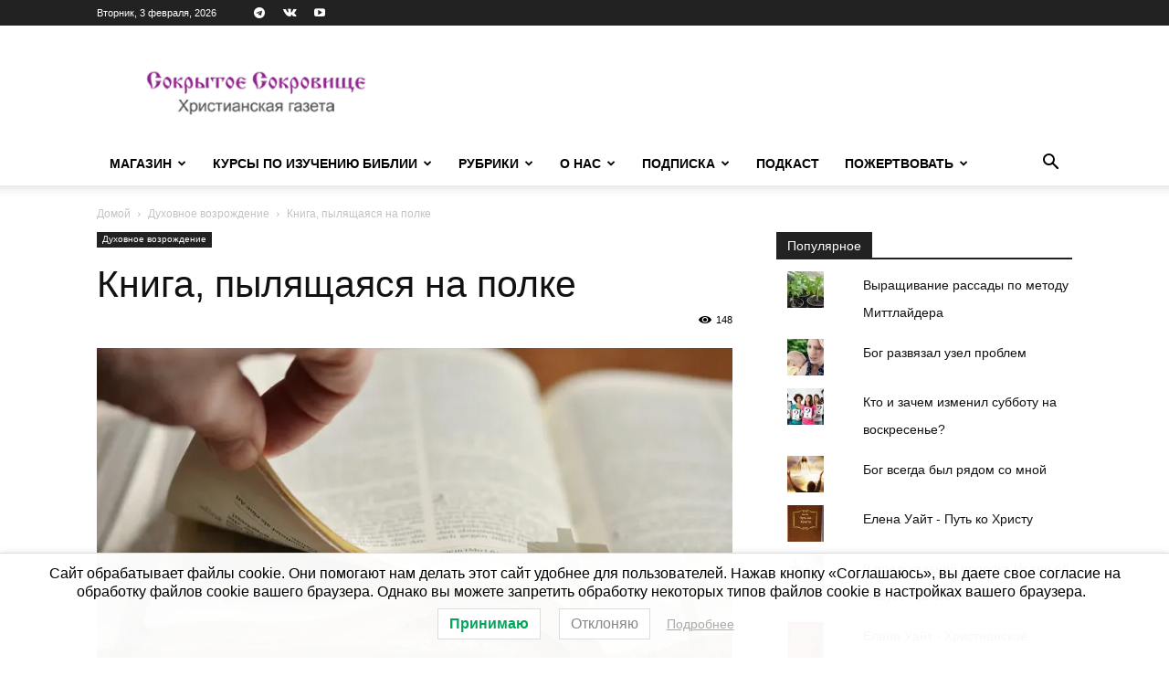

--- FILE ---
content_type: text/html; charset=UTF-8
request_url: https://sokrsokr.net/kniga-pylyashhayasya-na-polke/
body_size: 30389
content:
<!doctype html >
<!--[if IE 8]>    <html class="ie8" lang="en"> <![endif]-->
<!--[if IE 9]>    <html class="ie9" lang="en"> <![endif]-->
<!--[if gt IE 8]><!--> <html lang="ru-RU"> <!--<![endif]-->
<head>
    <title>Книга, пылящаяся на полке | Сокрытое Сокровище</title>
    <meta charset="UTF-8" />
    <meta name="viewport" content="width=device-width, initial-scale=1.0">
    <link rel="pingback" href="https://sokrsokr.net/xmlrpc.php" />
    <script id="yookassa-own-payment-methods-head">
window.yookassaOwnPaymentMethods = ["yookassa_widget"];
</script>
<meta name='robots' content='max-image-preview:large' />
	<style>img:is([sizes="auto" i], [sizes^="auto," i]) { contain-intrinsic-size: 3000px 1500px }</style>
	<script>window._wca = window._wca || [];</script>
<link rel='dns-prefetch' href='//static.addtoany.com' />
<link rel='dns-prefetch' href='//stats.wp.com' />
<link rel='dns-prefetch' href='//fonts.googleapis.com' />
<link rel='dns-prefetch' href='//v0.wordpress.com' />
<link rel='preconnect' href='//i0.wp.com' />
<link rel="alternate" type="application/rss+xml" title="Сокрытое Сокровище &raquo; Лента" href="https://sokrsokr.net/feed/" />
<link rel="alternate" type="application/rss+xml" title="Сокрытое Сокровище &raquo; Лента комментариев" href="https://sokrsokr.net/comments/feed/" />
<script type="text/javascript">
/* <![CDATA[ */
window._wpemojiSettings = {"baseUrl":"https:\/\/s.w.org\/images\/core\/emoji\/16.0.1\/72x72\/","ext":".png","svgUrl":"https:\/\/s.w.org\/images\/core\/emoji\/16.0.1\/svg\/","svgExt":".svg","source":{"concatemoji":"https:\/\/sokrsokr.net\/wp-includes\/js\/wp-emoji-release.min.js?ver=288720c8b0eafe4014792e460dfece98"}};
/*! This file is auto-generated */
!function(s,n){var o,i,e;function c(e){try{var t={supportTests:e,timestamp:(new Date).valueOf()};sessionStorage.setItem(o,JSON.stringify(t))}catch(e){}}function p(e,t,n){e.clearRect(0,0,e.canvas.width,e.canvas.height),e.fillText(t,0,0);var t=new Uint32Array(e.getImageData(0,0,e.canvas.width,e.canvas.height).data),a=(e.clearRect(0,0,e.canvas.width,e.canvas.height),e.fillText(n,0,0),new Uint32Array(e.getImageData(0,0,e.canvas.width,e.canvas.height).data));return t.every(function(e,t){return e===a[t]})}function u(e,t){e.clearRect(0,0,e.canvas.width,e.canvas.height),e.fillText(t,0,0);for(var n=e.getImageData(16,16,1,1),a=0;a<n.data.length;a++)if(0!==n.data[a])return!1;return!0}function f(e,t,n,a){switch(t){case"flag":return n(e,"\ud83c\udff3\ufe0f\u200d\u26a7\ufe0f","\ud83c\udff3\ufe0f\u200b\u26a7\ufe0f")?!1:!n(e,"\ud83c\udde8\ud83c\uddf6","\ud83c\udde8\u200b\ud83c\uddf6")&&!n(e,"\ud83c\udff4\udb40\udc67\udb40\udc62\udb40\udc65\udb40\udc6e\udb40\udc67\udb40\udc7f","\ud83c\udff4\u200b\udb40\udc67\u200b\udb40\udc62\u200b\udb40\udc65\u200b\udb40\udc6e\u200b\udb40\udc67\u200b\udb40\udc7f");case"emoji":return!a(e,"\ud83e\udedf")}return!1}function g(e,t,n,a){var r="undefined"!=typeof WorkerGlobalScope&&self instanceof WorkerGlobalScope?new OffscreenCanvas(300,150):s.createElement("canvas"),o=r.getContext("2d",{willReadFrequently:!0}),i=(o.textBaseline="top",o.font="600 32px Arial",{});return e.forEach(function(e){i[e]=t(o,e,n,a)}),i}function t(e){var t=s.createElement("script");t.src=e,t.defer=!0,s.head.appendChild(t)}"undefined"!=typeof Promise&&(o="wpEmojiSettingsSupports",i=["flag","emoji"],n.supports={everything:!0,everythingExceptFlag:!0},e=new Promise(function(e){s.addEventListener("DOMContentLoaded",e,{once:!0})}),new Promise(function(t){var n=function(){try{var e=JSON.parse(sessionStorage.getItem(o));if("object"==typeof e&&"number"==typeof e.timestamp&&(new Date).valueOf()<e.timestamp+604800&&"object"==typeof e.supportTests)return e.supportTests}catch(e){}return null}();if(!n){if("undefined"!=typeof Worker&&"undefined"!=typeof OffscreenCanvas&&"undefined"!=typeof URL&&URL.createObjectURL&&"undefined"!=typeof Blob)try{var e="postMessage("+g.toString()+"("+[JSON.stringify(i),f.toString(),p.toString(),u.toString()].join(",")+"));",a=new Blob([e],{type:"text/javascript"}),r=new Worker(URL.createObjectURL(a),{name:"wpTestEmojiSupports"});return void(r.onmessage=function(e){c(n=e.data),r.terminate(),t(n)})}catch(e){}c(n=g(i,f,p,u))}t(n)}).then(function(e){for(var t in e)n.supports[t]=e[t],n.supports.everything=n.supports.everything&&n.supports[t],"flag"!==t&&(n.supports.everythingExceptFlag=n.supports.everythingExceptFlag&&n.supports[t]);n.supports.everythingExceptFlag=n.supports.everythingExceptFlag&&!n.supports.flag,n.DOMReady=!1,n.readyCallback=function(){n.DOMReady=!0}}).then(function(){return e}).then(function(){var e;n.supports.everything||(n.readyCallback(),(e=n.source||{}).concatemoji?t(e.concatemoji):e.wpemoji&&e.twemoji&&(t(e.twemoji),t(e.wpemoji)))}))}((window,document),window._wpemojiSettings);
/* ]]> */
</script>
<style id='wp-emoji-styles-inline-css' type='text/css'>

	img.wp-smiley, img.emoji {
		display: inline !important;
		border: none !important;
		box-shadow: none !important;
		height: 1em !important;
		width: 1em !important;
		margin: 0 0.07em !important;
		vertical-align: -0.1em !important;
		background: none !important;
		padding: 0 !important;
	}
</style>
<link rel='stylesheet' id='wp-block-library-css' href='https://sokrsokr.net/wp-includes/css/dist/block-library/style.min.css?ver=288720c8b0eafe4014792e460dfece98' type='text/css' media='all' />
<style id='classic-theme-styles-inline-css' type='text/css'>
/*! This file is auto-generated */
.wp-block-button__link{color:#fff;background-color:#32373c;border-radius:9999px;box-shadow:none;text-decoration:none;padding:calc(.667em + 2px) calc(1.333em + 2px);font-size:1.125em}.wp-block-file__button{background:#32373c;color:#fff;text-decoration:none}
</style>
<link rel='stylesheet' id='mediaelement-css' href='https://sokrsokr.net/wp-includes/js/mediaelement/mediaelementplayer-legacy.min.css?ver=4.2.17' type='text/css' media='all' />
<link rel='stylesheet' id='wp-mediaelement-css' href='https://sokrsokr.net/wp-includes/js/mediaelement/wp-mediaelement.min.css?ver=288720c8b0eafe4014792e460dfece98' type='text/css' media='all' />
<style id='jetpack-sharing-buttons-style-inline-css' type='text/css'>
.jetpack-sharing-buttons__services-list{display:flex;flex-direction:row;flex-wrap:wrap;gap:0;list-style-type:none;margin:5px;padding:0}.jetpack-sharing-buttons__services-list.has-small-icon-size{font-size:12px}.jetpack-sharing-buttons__services-list.has-normal-icon-size{font-size:16px}.jetpack-sharing-buttons__services-list.has-large-icon-size{font-size:24px}.jetpack-sharing-buttons__services-list.has-huge-icon-size{font-size:36px}@media print{.jetpack-sharing-buttons__services-list{display:none!important}}.editor-styles-wrapper .wp-block-jetpack-sharing-buttons{gap:0;padding-inline-start:0}ul.jetpack-sharing-buttons__services-list.has-background{padding:1.25em 2.375em}
</style>
<style id='global-styles-inline-css' type='text/css'>
:root{--wp--preset--aspect-ratio--square: 1;--wp--preset--aspect-ratio--4-3: 4/3;--wp--preset--aspect-ratio--3-4: 3/4;--wp--preset--aspect-ratio--3-2: 3/2;--wp--preset--aspect-ratio--2-3: 2/3;--wp--preset--aspect-ratio--16-9: 16/9;--wp--preset--aspect-ratio--9-16: 9/16;--wp--preset--color--black: #000000;--wp--preset--color--cyan-bluish-gray: #abb8c3;--wp--preset--color--white: #ffffff;--wp--preset--color--pale-pink: #f78da7;--wp--preset--color--vivid-red: #cf2e2e;--wp--preset--color--luminous-vivid-orange: #ff6900;--wp--preset--color--luminous-vivid-amber: #fcb900;--wp--preset--color--light-green-cyan: #7bdcb5;--wp--preset--color--vivid-green-cyan: #00d084;--wp--preset--color--pale-cyan-blue: #8ed1fc;--wp--preset--color--vivid-cyan-blue: #0693e3;--wp--preset--color--vivid-purple: #9b51e0;--wp--preset--gradient--vivid-cyan-blue-to-vivid-purple: linear-gradient(135deg,rgba(6,147,227,1) 0%,rgb(155,81,224) 100%);--wp--preset--gradient--light-green-cyan-to-vivid-green-cyan: linear-gradient(135deg,rgb(122,220,180) 0%,rgb(0,208,130) 100%);--wp--preset--gradient--luminous-vivid-amber-to-luminous-vivid-orange: linear-gradient(135deg,rgba(252,185,0,1) 0%,rgba(255,105,0,1) 100%);--wp--preset--gradient--luminous-vivid-orange-to-vivid-red: linear-gradient(135deg,rgba(255,105,0,1) 0%,rgb(207,46,46) 100%);--wp--preset--gradient--very-light-gray-to-cyan-bluish-gray: linear-gradient(135deg,rgb(238,238,238) 0%,rgb(169,184,195) 100%);--wp--preset--gradient--cool-to-warm-spectrum: linear-gradient(135deg,rgb(74,234,220) 0%,rgb(151,120,209) 20%,rgb(207,42,186) 40%,rgb(238,44,130) 60%,rgb(251,105,98) 80%,rgb(254,248,76) 100%);--wp--preset--gradient--blush-light-purple: linear-gradient(135deg,rgb(255,206,236) 0%,rgb(152,150,240) 100%);--wp--preset--gradient--blush-bordeaux: linear-gradient(135deg,rgb(254,205,165) 0%,rgb(254,45,45) 50%,rgb(107,0,62) 100%);--wp--preset--gradient--luminous-dusk: linear-gradient(135deg,rgb(255,203,112) 0%,rgb(199,81,192) 50%,rgb(65,88,208) 100%);--wp--preset--gradient--pale-ocean: linear-gradient(135deg,rgb(255,245,203) 0%,rgb(182,227,212) 50%,rgb(51,167,181) 100%);--wp--preset--gradient--electric-grass: linear-gradient(135deg,rgb(202,248,128) 0%,rgb(113,206,126) 100%);--wp--preset--gradient--midnight: linear-gradient(135deg,rgb(2,3,129) 0%,rgb(40,116,252) 100%);--wp--preset--font-size--small: 11px;--wp--preset--font-size--medium: 20px;--wp--preset--font-size--large: 32px;--wp--preset--font-size--x-large: 42px;--wp--preset--font-size--regular: 15px;--wp--preset--font-size--larger: 50px;--wp--preset--spacing--20: 0.44rem;--wp--preset--spacing--30: 0.67rem;--wp--preset--spacing--40: 1rem;--wp--preset--spacing--50: 1.5rem;--wp--preset--spacing--60: 2.25rem;--wp--preset--spacing--70: 3.38rem;--wp--preset--spacing--80: 5.06rem;--wp--preset--shadow--natural: 6px 6px 9px rgba(0, 0, 0, 0.2);--wp--preset--shadow--deep: 12px 12px 50px rgba(0, 0, 0, 0.4);--wp--preset--shadow--sharp: 6px 6px 0px rgba(0, 0, 0, 0.2);--wp--preset--shadow--outlined: 6px 6px 0px -3px rgba(255, 255, 255, 1), 6px 6px rgba(0, 0, 0, 1);--wp--preset--shadow--crisp: 6px 6px 0px rgba(0, 0, 0, 1);}:where(.is-layout-flex){gap: 0.5em;}:where(.is-layout-grid){gap: 0.5em;}body .is-layout-flex{display: flex;}.is-layout-flex{flex-wrap: wrap;align-items: center;}.is-layout-flex > :is(*, div){margin: 0;}body .is-layout-grid{display: grid;}.is-layout-grid > :is(*, div){margin: 0;}:where(.wp-block-columns.is-layout-flex){gap: 2em;}:where(.wp-block-columns.is-layout-grid){gap: 2em;}:where(.wp-block-post-template.is-layout-flex){gap: 1.25em;}:where(.wp-block-post-template.is-layout-grid){gap: 1.25em;}.has-black-color{color: var(--wp--preset--color--black) !important;}.has-cyan-bluish-gray-color{color: var(--wp--preset--color--cyan-bluish-gray) !important;}.has-white-color{color: var(--wp--preset--color--white) !important;}.has-pale-pink-color{color: var(--wp--preset--color--pale-pink) !important;}.has-vivid-red-color{color: var(--wp--preset--color--vivid-red) !important;}.has-luminous-vivid-orange-color{color: var(--wp--preset--color--luminous-vivid-orange) !important;}.has-luminous-vivid-amber-color{color: var(--wp--preset--color--luminous-vivid-amber) !important;}.has-light-green-cyan-color{color: var(--wp--preset--color--light-green-cyan) !important;}.has-vivid-green-cyan-color{color: var(--wp--preset--color--vivid-green-cyan) !important;}.has-pale-cyan-blue-color{color: var(--wp--preset--color--pale-cyan-blue) !important;}.has-vivid-cyan-blue-color{color: var(--wp--preset--color--vivid-cyan-blue) !important;}.has-vivid-purple-color{color: var(--wp--preset--color--vivid-purple) !important;}.has-black-background-color{background-color: var(--wp--preset--color--black) !important;}.has-cyan-bluish-gray-background-color{background-color: var(--wp--preset--color--cyan-bluish-gray) !important;}.has-white-background-color{background-color: var(--wp--preset--color--white) !important;}.has-pale-pink-background-color{background-color: var(--wp--preset--color--pale-pink) !important;}.has-vivid-red-background-color{background-color: var(--wp--preset--color--vivid-red) !important;}.has-luminous-vivid-orange-background-color{background-color: var(--wp--preset--color--luminous-vivid-orange) !important;}.has-luminous-vivid-amber-background-color{background-color: var(--wp--preset--color--luminous-vivid-amber) !important;}.has-light-green-cyan-background-color{background-color: var(--wp--preset--color--light-green-cyan) !important;}.has-vivid-green-cyan-background-color{background-color: var(--wp--preset--color--vivid-green-cyan) !important;}.has-pale-cyan-blue-background-color{background-color: var(--wp--preset--color--pale-cyan-blue) !important;}.has-vivid-cyan-blue-background-color{background-color: var(--wp--preset--color--vivid-cyan-blue) !important;}.has-vivid-purple-background-color{background-color: var(--wp--preset--color--vivid-purple) !important;}.has-black-border-color{border-color: var(--wp--preset--color--black) !important;}.has-cyan-bluish-gray-border-color{border-color: var(--wp--preset--color--cyan-bluish-gray) !important;}.has-white-border-color{border-color: var(--wp--preset--color--white) !important;}.has-pale-pink-border-color{border-color: var(--wp--preset--color--pale-pink) !important;}.has-vivid-red-border-color{border-color: var(--wp--preset--color--vivid-red) !important;}.has-luminous-vivid-orange-border-color{border-color: var(--wp--preset--color--luminous-vivid-orange) !important;}.has-luminous-vivid-amber-border-color{border-color: var(--wp--preset--color--luminous-vivid-amber) !important;}.has-light-green-cyan-border-color{border-color: var(--wp--preset--color--light-green-cyan) !important;}.has-vivid-green-cyan-border-color{border-color: var(--wp--preset--color--vivid-green-cyan) !important;}.has-pale-cyan-blue-border-color{border-color: var(--wp--preset--color--pale-cyan-blue) !important;}.has-vivid-cyan-blue-border-color{border-color: var(--wp--preset--color--vivid-cyan-blue) !important;}.has-vivid-purple-border-color{border-color: var(--wp--preset--color--vivid-purple) !important;}.has-vivid-cyan-blue-to-vivid-purple-gradient-background{background: var(--wp--preset--gradient--vivid-cyan-blue-to-vivid-purple) !important;}.has-light-green-cyan-to-vivid-green-cyan-gradient-background{background: var(--wp--preset--gradient--light-green-cyan-to-vivid-green-cyan) !important;}.has-luminous-vivid-amber-to-luminous-vivid-orange-gradient-background{background: var(--wp--preset--gradient--luminous-vivid-amber-to-luminous-vivid-orange) !important;}.has-luminous-vivid-orange-to-vivid-red-gradient-background{background: var(--wp--preset--gradient--luminous-vivid-orange-to-vivid-red) !important;}.has-very-light-gray-to-cyan-bluish-gray-gradient-background{background: var(--wp--preset--gradient--very-light-gray-to-cyan-bluish-gray) !important;}.has-cool-to-warm-spectrum-gradient-background{background: var(--wp--preset--gradient--cool-to-warm-spectrum) !important;}.has-blush-light-purple-gradient-background{background: var(--wp--preset--gradient--blush-light-purple) !important;}.has-blush-bordeaux-gradient-background{background: var(--wp--preset--gradient--blush-bordeaux) !important;}.has-luminous-dusk-gradient-background{background: var(--wp--preset--gradient--luminous-dusk) !important;}.has-pale-ocean-gradient-background{background: var(--wp--preset--gradient--pale-ocean) !important;}.has-electric-grass-gradient-background{background: var(--wp--preset--gradient--electric-grass) !important;}.has-midnight-gradient-background{background: var(--wp--preset--gradient--midnight) !important;}.has-small-font-size{font-size: var(--wp--preset--font-size--small) !important;}.has-medium-font-size{font-size: var(--wp--preset--font-size--medium) !important;}.has-large-font-size{font-size: var(--wp--preset--font-size--large) !important;}.has-x-large-font-size{font-size: var(--wp--preset--font-size--x-large) !important;}
:where(.wp-block-post-template.is-layout-flex){gap: 1.25em;}:where(.wp-block-post-template.is-layout-grid){gap: 1.25em;}
:where(.wp-block-columns.is-layout-flex){gap: 2em;}:where(.wp-block-columns.is-layout-grid){gap: 2em;}
:root :where(.wp-block-pullquote){font-size: 1.5em;line-height: 1.6;}
</style>
<link rel='stylesheet' id='woocommerce-layout-css' href='https://sokrsokr.net/wp-content/plugins/woocommerce/assets/css/woocommerce-layout.css?ver=10.2.2' type='text/css' media='all' />
<style id='woocommerce-layout-inline-css' type='text/css'>

	.infinite-scroll .woocommerce-pagination {
		display: none;
	}
</style>
<link rel='stylesheet' id='woocommerce-smallscreen-css' href='https://sokrsokr.net/wp-content/plugins/woocommerce/assets/css/woocommerce-smallscreen.css?ver=10.2.2' type='text/css' media='only screen and (max-width: 768px)' />
<link rel='stylesheet' id='woocommerce-general-css' href='https://sokrsokr.net/wp-content/plugins/woocommerce/assets/css/woocommerce.css?ver=10.2.2' type='text/css' media='all' />
<style id='woocommerce-inline-inline-css' type='text/css'>
.woocommerce form .form-row .required { visibility: visible; }
</style>
<link rel='stylesheet' id='lwpcng-main-css' href='https://sokrsokr.net/wp-content/plugins/luckywp-cookie-notice-gdpr/front/assets/main.min.css?ver=1.2.1' type='text/css' media='all' />
<link rel='stylesheet' id='brands-styles-css' href='https://sokrsokr.net/wp-content/plugins/woocommerce/assets/css/brands.css?ver=10.2.2' type='text/css' media='all' />
<link rel='stylesheet' id='wc-russian-post-checkout-style-css' href='https://sokrsokr.net/wp-content/plugins/woodev-russian-post/assets/css/frontend/checkout.css?ver=1.2.5.2' type='text/css' media='all' />
<link rel='stylesheet' id='td-plugin-multi-purpose-css' href='https://sokrsokr.net/wp-content/plugins/td-composer/td-multi-purpose/style.css?ver=492e3cf54bd42df3b24a3de8e2307cafx' type='text/css' media='all' />
<link rel='stylesheet' id='google-fonts-style-css' href='https://fonts.googleapis.com/css?family=Barlow%3A500%2C400&#038;display=swap&#038;ver=12.7.1' type='text/css' media='all' />
<link rel='stylesheet' id='td-theme-css' href='https://sokrsokr.net/wp-content/themes/Newspaper/style.css?ver=12.7.1' type='text/css' media='all' />
<style id='td-theme-inline-css' type='text/css'>@media (max-width:767px){.td-header-desktop-wrap{display:none}}@media (min-width:767px){.td-header-mobile-wrap{display:none}}</style>
<link rel='stylesheet' id='td-theme-child-css' href='https://sokrsokr.net/wp-content/themes/Newspaper_child/style.css?ver=12.7.1c' type='text/css' media='all' />
<link rel='stylesheet' id='td-theme-woo-css' href='https://sokrsokr.net/wp-content/themes/Newspaper/style-woocommerce.css?ver=9.0c' type='text/css' media='all' />
<link rel='stylesheet' id='addtoany-css' href='https://sokrsokr.net/wp-content/plugins/add-to-any/addtoany.min.css?ver=1.16' type='text/css' media='all' />
<link rel='stylesheet' id='td-legacy-framework-front-style-css' href='https://sokrsokr.net/wp-content/plugins/td-composer/legacy/Newspaper/assets/css/td_legacy_main.css?ver=492e3cf54bd42df3b24a3de8e2307cafx' type='text/css' media='all' />
<link rel='stylesheet' id='td-legacy-framework-woo-style-css' href='https://sokrsokr.net/wp-content/plugins/td-composer/legacy/Newspaper/assets/css/td_legacy_woocommerce.css?ver=288720c8b0eafe4014792e460dfece98' type='text/css' media='all' />
<link rel='stylesheet' id='td-standard-pack-framework-front-style-css' href='https://sokrsokr.net/wp-content/plugins/td-standard-pack/Newspaper/assets/css/td_standard_pack_main.css?ver=8ae1459a1d876d507918f73cef68310e' type='text/css' media='all' />
<link rel='stylesheet' id='tdb_style_cloud_templates_front-css' href='https://sokrsokr.net/wp-content/plugins/td-cloud-library/assets/css/tdb_main.css?ver=d578089f160957352b9b4ca6d880fd8f' type='text/css' media='all' />
<script type="text/javascript" id="addtoany-core-js-before">
/* <![CDATA[ */
window.a2a_config=window.a2a_config||{};a2a_config.callbacks=[];a2a_config.overlays=[];a2a_config.templates={};a2a_localize = {
	Share: "Отправить",
	Save: "Сохранить",
	Subscribe: "Подписаться",
	Email: "E-mail",
	Bookmark: "В закладки!",
	ShowAll: "Показать все",
	ShowLess: "Показать остальное",
	FindServices: "Найти сервис(ы)",
	FindAnyServiceToAddTo: "Найти сервис и добавить",
	PoweredBy: "Работает на",
	ShareViaEmail: "Поделиться по электронной почте",
	SubscribeViaEmail: "Подписаться по электронной почте",
	BookmarkInYourBrowser: "Добавить в закладки",
	BookmarkInstructions: "Нажмите Ctrl+D или \u2318+D, чтобы добавить страницу в закладки",
	AddToYourFavorites: "Добавить в Избранное",
	SendFromWebOrProgram: "Отправлять с любого email-адреса или email-программы",
	EmailProgram: "Почтовая программа",
	More: "Подробнее&#8230;",
	ThanksForSharing: "Спасибо, что поделились!",
	ThanksForFollowing: "Спасибо за подписку!"
};
/* ]]> */
</script>
<script type="text/javascript" defer src="https://static.addtoany.com/menu/page.js" id="addtoany-core-js"></script>
<script type="text/javascript" src="https://sokrsokr.net/wp-includes/js/jquery/jquery.min.js?ver=3.7.1" id="jquery-core-js"></script>
<script type="text/javascript" src="https://sokrsokr.net/wp-includes/js/jquery/jquery-migrate.min.js?ver=3.4.1" id="jquery-migrate-js"></script>
<script type="text/javascript" defer src="https://sokrsokr.net/wp-content/plugins/add-to-any/addtoany.min.js?ver=1.1" id="addtoany-jquery-js"></script>
<script type="text/javascript" src="https://sokrsokr.net/wp-content/plugins/woocommerce/assets/js/jquery-blockui/jquery.blockUI.min.js?ver=2.7.0-wc.10.2.2" id="jquery-blockui-js" defer="defer" data-wp-strategy="defer"></script>
<script type="text/javascript" id="wc-add-to-cart-js-extra">
/* <![CDATA[ */
var wc_add_to_cart_params = {"ajax_url":"\/wp-admin\/admin-ajax.php","wc_ajax_url":"\/?wc-ajax=%%endpoint%%","i18n_view_cart":"\u041f\u0440\u043e\u0441\u043c\u043e\u0442\u0440 \u043a\u043e\u0440\u0437\u0438\u043d\u044b","cart_url":"https:\/\/sokrsokr.net\/cart\/","is_cart":"","cart_redirect_after_add":"no"};
/* ]]> */
</script>
<script type="text/javascript" src="https://sokrsokr.net/wp-content/plugins/woocommerce/assets/js/frontend/add-to-cart.min.js?ver=10.2.2" id="wc-add-to-cart-js" defer="defer" data-wp-strategy="defer"></script>
<script type="text/javascript" src="https://sokrsokr.net/wp-content/plugins/woocommerce/assets/js/js-cookie/js.cookie.min.js?ver=2.1.4-wc.10.2.2" id="js-cookie-js" defer="defer" data-wp-strategy="defer"></script>
<script type="text/javascript" id="woocommerce-js-extra">
/* <![CDATA[ */
var woocommerce_params = {"ajax_url":"\/wp-admin\/admin-ajax.php","wc_ajax_url":"\/?wc-ajax=%%endpoint%%","i18n_password_show":"\u041f\u043e\u043a\u0430\u0437\u0430\u0442\u044c \u043f\u0430\u0440\u043e\u043b\u044c","i18n_password_hide":"\u0421\u043a\u0440\u044b\u0442\u044c \u043f\u0430\u0440\u043e\u043b\u044c"};
/* ]]> */
</script>
<script type="text/javascript" src="https://sokrsokr.net/wp-content/plugins/woocommerce/assets/js/frontend/woocommerce.min.js?ver=10.2.2" id="woocommerce-js" defer="defer" data-wp-strategy="defer"></script>
<script type="text/javascript" src="https://sokrsokr.net/wp-content/plugins/luckywp-cookie-notice-gdpr/front/assets/main.min.js?ver=1.2.1" id="lwpcng-main-js"></script>
<script type="text/javascript" src="https://stats.wp.com/s-202606.js" id="woocommerce-analytics-js" defer="defer" data-wp-strategy="defer"></script>
<link rel="https://api.w.org/" href="https://sokrsokr.net/wp-json/" /><link rel="alternate" title="JSON" type="application/json" href="https://sokrsokr.net/wp-json/wp/v2/posts/63143" /><link rel="canonical" href="https://sokrsokr.net/kniga-pylyashhayasya-na-polke/" />
<link rel="alternate" title="oEmbed (JSON)" type="application/json+oembed" href="https://sokrsokr.net/wp-json/oembed/1.0/embed?url=https%3A%2F%2Fsokrsokr.net%2Fkniga-pylyashhayasya-na-polke%2F" />
<link rel="alternate" title="oEmbed (XML)" type="text/xml+oembed" href="https://sokrsokr.net/wp-json/oembed/1.0/embed?url=https%3A%2F%2Fsokrsokr.net%2Fkniga-pylyashhayasya-na-polke%2F&#038;format=xml" />
	<style>img#wpstats{display:none}</style>
		    <script>
        window.tdb_global_vars = {"wpRestUrl":"https:\/\/sokrsokr.net\/wp-json\/","permalinkStructure":"\/%postname%\/"};
        window.tdb_p_autoload_vars = {"isAjax":false,"isAdminBarShowing":false,"autoloadStatus":"off","origPostEditUrl":null};
    </script>
    
    <style id="tdb-global-colors">:root{--lc-contrast-co1:#ffd988;--lc-contrast-co2:#f5ad5f;--lc-white:#FFFFFF;--lc-lgrey:#EDEEEE;--lc-lgrey-c1:#cedfea;--lc-mgrey:#C1C6CA;--lc-primary:#48b0f2;--lc-lprimary:#94d5ff;--lc-dprimary:#007ac8;--lc-black:#18242c;--lc-greyish:#EEF0F4;--lc-dark-blue:#0F4A71;--lc-dark-grey:#969FA4;--lc-darker-blue:#0D3A55;--doc-custom-color-1:#3A454E;--doc-custom-color-2:#2CC8B3;--doc-custom-color-3:#9BA1A8;--doc-custom-color-4:#EFF3F4;--doc-custom-color-5:#F7F9F9}</style>

    
	            <style id="tdb-global-fonts">
                
:root{--sans-serif:Barlow;--serif:Faustina;--doc-global-font-1:Outfit;}
            </style>
            	<noscript><style>.woocommerce-product-gallery{ opacity: 1 !important; }</style></noscript>
	
<!-- Jetpack Open Graph Tags -->
<meta property="og:type" content="article" />
<meta property="og:title" content="Книга, пылящаяся на полке" />
<meta property="og:url" content="https://sokrsokr.net/kniga-pylyashhayasya-na-polke/" />
<meta property="og:description" content="А что если в вашем доме хранится клад, а вы живёте, не подозревая об этом?" />
<meta property="article:published_time" content="2023-07-07T04:00:33+00:00" />
<meta property="article:modified_time" content="2023-07-04T06:53:10+00:00" />
<meta property="og:site_name" content="Сокрытое Сокровище" />
<meta property="og:image" content="https://i0.wp.com/sokrsokr.net/wp-content/uploads/2023/06/kniga-pylyashhayasya-na-polke.jpg?fit=780%2C487&#038;ssl=1" />
<meta property="og:image:width" content="780" />
<meta property="og:image:height" content="487" />
<meta property="og:image:alt" content="" />
<meta property="og:locale" content="ru_RU" />
<meta name="twitter:text:title" content="Книга, пылящаяся на полке" />
<meta name="twitter:image" content="https://i0.wp.com/sokrsokr.net/wp-content/uploads/2023/06/kniga-pylyashhayasya-na-polke.jpg?fit=780%2C487&#038;ssl=1&#038;w=640" />
<meta name="twitter:card" content="summary_large_image" />

<!-- End Jetpack Open Graph Tags -->

<!-- JS generated by theme -->

<script type="text/javascript" id="td-generated-header-js">
    
    

	    var tdBlocksArray = []; //here we store all the items for the current page

	    // td_block class - each ajax block uses a object of this class for requests
	    function tdBlock() {
		    this.id = '';
		    this.block_type = 1; //block type id (1-234 etc)
		    this.atts = '';
		    this.td_column_number = '';
		    this.td_current_page = 1; //
		    this.post_count = 0; //from wp
		    this.found_posts = 0; //from wp
		    this.max_num_pages = 0; //from wp
		    this.td_filter_value = ''; //current live filter value
		    this.is_ajax_running = false;
		    this.td_user_action = ''; // load more or infinite loader (used by the animation)
		    this.header_color = '';
		    this.ajax_pagination_infinite_stop = ''; //show load more at page x
	    }

        // td_js_generator - mini detector
        ( function () {
            var htmlTag = document.getElementsByTagName("html")[0];

	        if ( navigator.userAgent.indexOf("MSIE 10.0") > -1 ) {
                htmlTag.className += ' ie10';
            }

            if ( !!navigator.userAgent.match(/Trident.*rv\:11\./) ) {
                htmlTag.className += ' ie11';
            }

	        if ( navigator.userAgent.indexOf("Edge") > -1 ) {
                htmlTag.className += ' ieEdge';
            }

            if ( /(iPad|iPhone|iPod)/g.test(navigator.userAgent) ) {
                htmlTag.className += ' td-md-is-ios';
            }

            var user_agent = navigator.userAgent.toLowerCase();
            if ( user_agent.indexOf("android") > -1 ) {
                htmlTag.className += ' td-md-is-android';
            }

            if ( -1 !== navigator.userAgent.indexOf('Mac OS X')  ) {
                htmlTag.className += ' td-md-is-os-x';
            }

            if ( /chrom(e|ium)/.test(navigator.userAgent.toLowerCase()) ) {
               htmlTag.className += ' td-md-is-chrome';
            }

            if ( -1 !== navigator.userAgent.indexOf('Firefox') ) {
                htmlTag.className += ' td-md-is-firefox';
            }

            if ( -1 !== navigator.userAgent.indexOf('Safari') && -1 === navigator.userAgent.indexOf('Chrome') ) {
                htmlTag.className += ' td-md-is-safari';
            }

            if( -1 !== navigator.userAgent.indexOf('IEMobile') ){
                htmlTag.className += ' td-md-is-iemobile';
            }

        })();

        var tdLocalCache = {};

        ( function () {
            "use strict";

            tdLocalCache = {
                data: {},
                remove: function (resource_id) {
                    delete tdLocalCache.data[resource_id];
                },
                exist: function (resource_id) {
                    return tdLocalCache.data.hasOwnProperty(resource_id) && tdLocalCache.data[resource_id] !== null;
                },
                get: function (resource_id) {
                    return tdLocalCache.data[resource_id];
                },
                set: function (resource_id, cachedData) {
                    tdLocalCache.remove(resource_id);
                    tdLocalCache.data[resource_id] = cachedData;
                }
            };
        })();

    
    
var td_viewport_interval_list=[{"limitBottom":767,"sidebarWidth":228},{"limitBottom":1018,"sidebarWidth":300},{"limitBottom":1140,"sidebarWidth":324}];
var td_animation_stack_effect="type1";
var tds_animation_stack=true;
var td_animation_stack_specific_selectors=".entry-thumb, img[class*=\"wp-image-\"], a.td-sml-link-to-image > img, .td-lazy-img";
var td_animation_stack_general_selectors=".td-animation-stack .entry-thumb, .post .entry-thumb, .post img[class*=\"wp-image-\"], .post a.td-sml-link-to-image > img, .td-animation-stack .td-lazy-img";
var tds_general_modal_image="yes";
var tds_video_scroll="enabled";
var tds_video_playing_one="enabled";
var tds_video_pause_hidden="enabled";
var tds_video_lazy="enabled";
var tdc_is_installed="yes";
var tdc_domain_active=false;
var td_ajax_url="https:\/\/sokrsokr.net\/wp-admin\/admin-ajax.php?td_theme_name=Newspaper&v=12.7.1";
var td_get_template_directory_uri="https:\/\/sokrsokr.net\/wp-content\/plugins\/td-composer\/legacy\/common";
var tds_snap_menu="snap";
var tds_logo_on_sticky="";
var tds_header_style="";
var td_please_wait="\u041f\u043e\u0436\u0430\u043b\u0443\u0439\u0441\u0442\u0430, \u043f\u043e\u0434\u043e\u0436\u0434\u0438\u0442\u0435...";
var td_email_user_pass_incorrect="\u041d\u0435\u0432\u0435\u0440\u043d\u043e\u0435 \u0438\u043c\u044f \u043f\u043e\u043b\u044c\u0437\u043e\u0432\u0430\u0442\u0435\u043b\u044f \u0438\u043b\u0438 \u043f\u0430\u0440\u043e\u043b\u044c!";
var td_email_user_incorrect="\u041d\u0435\u0432\u0435\u0440\u043d\u044b\u0439 \u0430\u0434\u0440\u0435\u0441 \u044d\u043b\u0435\u043a\u0442\u0440\u043e\u043d\u043d\u043e\u0439 \u043f\u043e\u0447\u0442\u044b \u0438\u043b\u0438 \u043f\u0430\u0440\u043e\u043b\u044c!";
var td_email_incorrect="\u041d\u0435\u0432\u0435\u0440\u043d\u044b\u0439 \u0430\u0434\u0440\u0435\u0441 \u044d\u043b\u0435\u043a\u0442\u0440\u043e\u043d\u043d\u043e\u0439 \u043f\u043e\u0447\u0442\u044b!";
var td_user_incorrect="Username incorrect!";
var td_email_user_empty="Email or username empty!";
var td_pass_empty="Pass empty!";
var td_pass_pattern_incorrect="Invalid Pass Pattern!";
var td_retype_pass_incorrect="Retyped Pass incorrect!";
var tds_more_articles_on_post_enable="show";
var tds_more_articles_on_post_time_to_wait="3";
var tds_more_articles_on_post_pages_distance_from_top=0;
var tds_captcha="";
var tds_theme_color_site_wide="#9b4be5";
var tds_smart_sidebar="enabled";
var tdThemeName="Newspaper";
var tdThemeNameWl="Newspaper";
var td_magnific_popup_translation_tPrev="\u041f\u0440\u0435\u0434\u044b\u0434\u0443\u0449\u0438\u0439 (\u041a\u043d\u043e\u043f\u043a\u0430 \u0432\u043b\u0435\u0432\u043e)";
var td_magnific_popup_translation_tNext="\u0421\u043b\u0435\u0434\u0443\u044e\u0449\u0438\u0439 (\u041a\u043d\u043e\u043f\u043a\u0430 \u0432\u043f\u0440\u0430\u0432\u043e)";
var td_magnific_popup_translation_tCounter="%curr% \u0438\u0437 %total%";
var td_magnific_popup_translation_ajax_tError="\u0421\u043e\u0434\u0435\u0440\u0436\u0438\u043c\u043e\u0435 %url% \u043d\u0435 \u043c\u043e\u0436\u0435\u0442 \u0431\u044b\u0442\u044c \u0437\u0430\u0433\u0440\u0443\u0436\u0435\u043d\u043e.";
var td_magnific_popup_translation_image_tError="\u0418\u0437\u043e\u0431\u0440\u0430\u0436\u0435\u043d\u0438\u0435 #%curr% \u043d\u0435 \u0443\u0434\u0430\u043b\u043e\u0441\u044c \u0437\u0430\u0433\u0440\u0443\u0437\u0438\u0442\u044c.";
var tdBlockNonce="9e94e8e31c";
var tdMobileMenu="enabled";
var tdMobileSearch="enabled";
var tdDateNamesI18n={"month_names":["\u042f\u043d\u0432\u0430\u0440\u044c","\u0424\u0435\u0432\u0440\u0430\u043b\u044c","\u041c\u0430\u0440\u0442","\u0410\u043f\u0440\u0435\u043b\u044c","\u041c\u0430\u0439","\u0418\u044e\u043d\u044c","\u0418\u044e\u043b\u044c","\u0410\u0432\u0433\u0443\u0441\u0442","\u0421\u0435\u043d\u0442\u044f\u0431\u0440\u044c","\u041e\u043a\u0442\u044f\u0431\u0440\u044c","\u041d\u043e\u044f\u0431\u0440\u044c","\u0414\u0435\u043a\u0430\u0431\u0440\u044c"],"month_names_short":["\u042f\u043d\u0432","\u0424\u0435\u0432","\u041c\u0430\u0440","\u0410\u043f\u0440","\u041c\u0430\u0439","\u0418\u044e\u043d","\u0418\u044e\u043b","\u0410\u0432\u0433","\u0421\u0435\u043d","\u041e\u043a\u0442","\u041d\u043e\u044f","\u0414\u0435\u043a"],"day_names":["\u0412\u043e\u0441\u043a\u0440\u0435\u0441\u0435\u043d\u044c\u0435","\u041f\u043e\u043d\u0435\u0434\u0435\u043b\u044c\u043d\u0438\u043a","\u0412\u0442\u043e\u0440\u043d\u0438\u043a","\u0421\u0440\u0435\u0434\u0430","\u0427\u0435\u0442\u0432\u0435\u0440\u0433","\u041f\u044f\u0442\u043d\u0438\u0446\u0430","\u0421\u0443\u0431\u0431\u043e\u0442\u0430"],"day_names_short":["\u0412\u0441","\u041f\u043d","\u0412\u0442","\u0421\u0440","\u0427\u0442","\u041f\u0442","\u0421\u0431"]};
var tdb_modal_confirm="\u0441\u043e\u0445\u0440\u0430\u043d\u044f\u0442\u044c";
var tdb_modal_cancel="\u043e\u0442\u043c\u0435\u043d\u0430";
var tdb_modal_confirm_alt="\u0434\u0430";
var tdb_modal_cancel_alt="\u043d\u0435\u0442";
var td_deploy_mode="deploy";
var td_ad_background_click_link="";
var td_ad_background_click_target="";
</script>


<!-- Header style compiled by theme -->

<style>.td-page-content p,.td-page-content li,.td-page-content .td_block_text_with_title,.wpb_text_column p{line-height:22px}:root{--td_excl_label:'ЭКСКЛЮЗИВНЫЙ';--td_theme_color:#9b4be5;--td_slider_text:rgba(155,75,229,0.7)}.td-header-style-12 .td-header-menu-wrap-full,.td-header-style-12 .td-affix,.td-grid-style-1.td-hover-1 .td-big-grid-post:hover .td-post-category,.td-grid-style-5.td-hover-1 .td-big-grid-post:hover .td-post-category,.td_category_template_3 .td-current-sub-category,.td_category_template_8 .td-category-header .td-category a.td-current-sub-category,.td_category_template_4 .td-category-siblings .td-category a:hover,.td_block_big_grid_9.td-grid-style-1 .td-post-category,.td_block_big_grid_9.td-grid-style-5 .td-post-category,.td-grid-style-6.td-hover-1 .td-module-thumb:after,.tdm-menu-active-style5 .td-header-menu-wrap .sf-menu>.current-menu-item>a,.tdm-menu-active-style5 .td-header-menu-wrap .sf-menu>.current-menu-ancestor>a,.tdm-menu-active-style5 .td-header-menu-wrap .sf-menu>.current-category-ancestor>a,.tdm-menu-active-style5 .td-header-menu-wrap .sf-menu>li>a:hover,.tdm-menu-active-style5 .td-header-menu-wrap .sf-menu>.sfHover>a{background-color:#9b4be5}.td_mega_menu_sub_cats .cur-sub-cat,.td-mega-span h3 a:hover,.td_mod_mega_menu:hover .entry-title a,.header-search-wrap .result-msg a:hover,.td-header-top-menu .td-drop-down-search .td_module_wrap:hover .entry-title a,.td-header-top-menu .td-icon-search:hover,.td-header-wrap .result-msg a:hover,.top-header-menu li a:hover,.top-header-menu .current-menu-item>a,.top-header-menu .current-menu-ancestor>a,.top-header-menu .current-category-ancestor>a,.td-social-icon-wrap>a:hover,.td-header-sp-top-widget .td-social-icon-wrap a:hover,.td_mod_related_posts:hover h3>a,.td-post-template-11 .td-related-title .td-related-left:hover,.td-post-template-11 .td-related-title .td-related-right:hover,.td-post-template-11 .td-related-title .td-cur-simple-item,.td-post-template-11 .td_block_related_posts .td-next-prev-wrap a:hover,.td-category-header .td-pulldown-category-filter-link:hover,.td-category-siblings .td-subcat-dropdown a:hover,.td-category-siblings .td-subcat-dropdown a.td-current-sub-category,.footer-text-wrap .footer-email-wrap a,.footer-social-wrap a:hover,.td_module_17 .td-read-more a:hover,.td_module_18 .td-read-more a:hover,.td_module_19 .td-post-author-name a:hover,.td-pulldown-syle-2 .td-subcat-dropdown:hover .td-subcat-more span,.td-pulldown-syle-2 .td-subcat-dropdown:hover .td-subcat-more i,.td-pulldown-syle-3 .td-subcat-dropdown:hover .td-subcat-more span,.td-pulldown-syle-3 .td-subcat-dropdown:hover .td-subcat-more i,.tdm-menu-active-style3 .tdm-header.td-header-wrap .sf-menu>.current-category-ancestor>a,.tdm-menu-active-style3 .tdm-header.td-header-wrap .sf-menu>.current-menu-ancestor>a,.tdm-menu-active-style3 .tdm-header.td-header-wrap .sf-menu>.current-menu-item>a,.tdm-menu-active-style3 .tdm-header.td-header-wrap .sf-menu>.sfHover>a,.tdm-menu-active-style3 .tdm-header.td-header-wrap .sf-menu>li>a:hover{color:#9b4be5}.td-mega-menu-page .wpb_content_element ul li a:hover,.td-theme-wrap .td-aj-search-results .td_module_wrap:hover .entry-title a,.td-theme-wrap .header-search-wrap .result-msg a:hover{color:#9b4be5!important}.td_category_template_8 .td-category-header .td-category a.td-current-sub-category,.td_category_template_4 .td-category-siblings .td-category a:hover,.tdm-menu-active-style4 .tdm-header .sf-menu>.current-menu-item>a,.tdm-menu-active-style4 .tdm-header .sf-menu>.current-menu-ancestor>a,.tdm-menu-active-style4 .tdm-header .sf-menu>.current-category-ancestor>a,.tdm-menu-active-style4 .tdm-header .sf-menu>li>a:hover,.tdm-menu-active-style4 .tdm-header .sf-menu>.sfHover>a{border-color:#9b4be5}.td-page-content p,.td-page-content li,.td-page-content .td_block_text_with_title,.wpb_text_column p{line-height:22px}:root{--td_excl_label:'ЭКСКЛЮЗИВНЫЙ';--td_theme_color:#9b4be5;--td_slider_text:rgba(155,75,229,0.7)}.td-header-style-12 .td-header-menu-wrap-full,.td-header-style-12 .td-affix,.td-grid-style-1.td-hover-1 .td-big-grid-post:hover .td-post-category,.td-grid-style-5.td-hover-1 .td-big-grid-post:hover .td-post-category,.td_category_template_3 .td-current-sub-category,.td_category_template_8 .td-category-header .td-category a.td-current-sub-category,.td_category_template_4 .td-category-siblings .td-category a:hover,.td_block_big_grid_9.td-grid-style-1 .td-post-category,.td_block_big_grid_9.td-grid-style-5 .td-post-category,.td-grid-style-6.td-hover-1 .td-module-thumb:after,.tdm-menu-active-style5 .td-header-menu-wrap .sf-menu>.current-menu-item>a,.tdm-menu-active-style5 .td-header-menu-wrap .sf-menu>.current-menu-ancestor>a,.tdm-menu-active-style5 .td-header-menu-wrap .sf-menu>.current-category-ancestor>a,.tdm-menu-active-style5 .td-header-menu-wrap .sf-menu>li>a:hover,.tdm-menu-active-style5 .td-header-menu-wrap .sf-menu>.sfHover>a{background-color:#9b4be5}.td_mega_menu_sub_cats .cur-sub-cat,.td-mega-span h3 a:hover,.td_mod_mega_menu:hover .entry-title a,.header-search-wrap .result-msg a:hover,.td-header-top-menu .td-drop-down-search .td_module_wrap:hover .entry-title a,.td-header-top-menu .td-icon-search:hover,.td-header-wrap .result-msg a:hover,.top-header-menu li a:hover,.top-header-menu .current-menu-item>a,.top-header-menu .current-menu-ancestor>a,.top-header-menu .current-category-ancestor>a,.td-social-icon-wrap>a:hover,.td-header-sp-top-widget .td-social-icon-wrap a:hover,.td_mod_related_posts:hover h3>a,.td-post-template-11 .td-related-title .td-related-left:hover,.td-post-template-11 .td-related-title .td-related-right:hover,.td-post-template-11 .td-related-title .td-cur-simple-item,.td-post-template-11 .td_block_related_posts .td-next-prev-wrap a:hover,.td-category-header .td-pulldown-category-filter-link:hover,.td-category-siblings .td-subcat-dropdown a:hover,.td-category-siblings .td-subcat-dropdown a.td-current-sub-category,.footer-text-wrap .footer-email-wrap a,.footer-social-wrap a:hover,.td_module_17 .td-read-more a:hover,.td_module_18 .td-read-more a:hover,.td_module_19 .td-post-author-name a:hover,.td-pulldown-syle-2 .td-subcat-dropdown:hover .td-subcat-more span,.td-pulldown-syle-2 .td-subcat-dropdown:hover .td-subcat-more i,.td-pulldown-syle-3 .td-subcat-dropdown:hover .td-subcat-more span,.td-pulldown-syle-3 .td-subcat-dropdown:hover .td-subcat-more i,.tdm-menu-active-style3 .tdm-header.td-header-wrap .sf-menu>.current-category-ancestor>a,.tdm-menu-active-style3 .tdm-header.td-header-wrap .sf-menu>.current-menu-ancestor>a,.tdm-menu-active-style3 .tdm-header.td-header-wrap .sf-menu>.current-menu-item>a,.tdm-menu-active-style3 .tdm-header.td-header-wrap .sf-menu>.sfHover>a,.tdm-menu-active-style3 .tdm-header.td-header-wrap .sf-menu>li>a:hover{color:#9b4be5}.td-mega-menu-page .wpb_content_element ul li a:hover,.td-theme-wrap .td-aj-search-results .td_module_wrap:hover .entry-title a,.td-theme-wrap .header-search-wrap .result-msg a:hover{color:#9b4be5!important}.td_category_template_8 .td-category-header .td-category a.td-current-sub-category,.td_category_template_4 .td-category-siblings .td-category a:hover,.tdm-menu-active-style4 .tdm-header .sf-menu>.current-menu-item>a,.tdm-menu-active-style4 .tdm-header .sf-menu>.current-menu-ancestor>a,.tdm-menu-active-style4 .tdm-header .sf-menu>.current-category-ancestor>a,.tdm-menu-active-style4 .tdm-header .sf-menu>li>a:hover,.tdm-menu-active-style4 .tdm-header .sf-menu>.sfHover>a{border-color:#9b4be5}</style>

<!-- Yandex.Metrika counter -->
<script type="text/javascript" >
   (function(m,e,t,r,i,k,a){m[i]=m[i]||function(){(m[i].a=m[i].a||[]).push(arguments)};
   m[i].l=1*new Date();
   for (var j = 0; j < document.scripts.length; j++) {if (document.scripts[j].src === r) { return; }}
   k=e.createElement(t),a=e.getElementsByTagName(t)[0],k.async=1,k.src=r,a.parentNode.insertBefore(k,a)})
   (window, document, "script", "https://mc.yandex.ru/metrika/tag.js", "ym");

   ym(18495322, "init", {
        clickmap:true,
        trackLinks:true,
        accurateTrackBounce:true,
        webvisor:true,
        ecommerce:"dataLayer"
   });
</script>
<noscript><div><img src="https://mc.yandex.ru/watch/18495322" style="position:absolute; left:-9999px;" alt="" /></div></noscript>
<!-- /Yandex.Metrika counter -->


<script type="application/ld+json">
    {
        "@context": "https://schema.org",
        "@type": "BreadcrumbList",
        "itemListElement": [
            {
                "@type": "ListItem",
                "position": 1,
                "item": {
                    "@type": "WebSite",
                    "@id": "https://sokrsokr.net/",
                    "name": "Домой"
                }
            },
            {
                "@type": "ListItem",
                "position": 2,
                    "item": {
                    "@type": "WebPage",
                    "@id": "https://sokrsokr.net/duhovnoe-vozrozhdenie/",
                    "name": "Духовное возрождение"
                }
            }
            ,{
                "@type": "ListItem",
                "position": 3,
                    "item": {
                    "@type": "WebPage",
                    "@id": "https://sokrsokr.net/kniga-pylyashhayasya-na-polke/",
                    "name": "Книга, пылящаяся на полке"                                
                }
            }    
        ]
    }
</script>
<link rel="icon" href="https://i0.wp.com/sokrsokr.net/wp-content/uploads/2020/06/cropped-%D0%BB%D0%BE%D0%B3%D0%BE-%D0%B4%D0%BB%D1%8F-%D1%81%D0%B0%D0%B9%D1%82%D0%B0-1.jpg?fit=32%2C32&#038;ssl=1" sizes="32x32" />
<link rel="icon" href="https://i0.wp.com/sokrsokr.net/wp-content/uploads/2020/06/cropped-%D0%BB%D0%BE%D0%B3%D0%BE-%D0%B4%D0%BB%D1%8F-%D1%81%D0%B0%D0%B9%D1%82%D0%B0-1.jpg?fit=192%2C192&#038;ssl=1" sizes="192x192" />
<link rel="apple-touch-icon" href="https://i0.wp.com/sokrsokr.net/wp-content/uploads/2020/06/cropped-%D0%BB%D0%BE%D0%B3%D0%BE-%D0%B4%D0%BB%D1%8F-%D1%81%D0%B0%D0%B9%D1%82%D0%B0-1.jpg?fit=180%2C180&#038;ssl=1" />
<meta name="msapplication-TileImage" content="https://i0.wp.com/sokrsokr.net/wp-content/uploads/2020/06/cropped-%D0%BB%D0%BE%D0%B3%D0%BE-%D0%B4%D0%BB%D1%8F-%D1%81%D0%B0%D0%B9%D1%82%D0%B0-1.jpg?fit=270%2C270&#038;ssl=1" />

<!-- Button style compiled by theme -->

<style>.tdm-btn-style1{background-color:#9b4be5}.tdm-btn-style2:before{border-color:#9b4be5}.tdm-btn-style2{color:#9b4be5}.tdm-btn-style3{-webkit-box-shadow:0 2px 16px #9b4be5;-moz-box-shadow:0 2px 16px #9b4be5;box-shadow:0 2px 16px #9b4be5}.tdm-btn-style3:hover{-webkit-box-shadow:0 4px 26px #9b4be5;-moz-box-shadow:0 4px 26px #9b4be5;box-shadow:0 4px 26px #9b4be5}</style>

	<style id="tdw-css-placeholder"></style></head>

<body data-rsssl=1 class="wp-singular post-template-default single single-post postid-63143 single-format-standard wp-theme-Newspaper wp-child-theme-Newspaper_child theme-Newspaper td-standard-pack woocommerce-no-js kniga-pylyashhayasya-na-polke global-block-template-1  tdc-footer-template td-animation-stack-type1 td-full-layout" itemscope="itemscope" itemtype="https://schema.org/WebPage">

<div class="td-scroll-up" data-style="style1"><i class="td-icon-menu-up"></i></div>
    <div class="td-menu-background" style="visibility:hidden"></div>
<div id="td-mobile-nav" style="visibility:hidden">
    <div class="td-mobile-container">
        <!-- mobile menu top section -->
        <div class="td-menu-socials-wrap">
            <!-- socials -->
            <div class="td-menu-socials">
                
        <span class="td-social-icon-wrap">
            <a target="_blank" href="https://t.me/sokr7d" title="Telegram">
                <i class="td-icon-font td-icon-telegram"></i>
                <span style="display: none">Telegram</span>
            </a>
        </span>
        <span class="td-social-icon-wrap">
            <a target="_blank" href="https://vk.com/sokritoe" title="VKontakte">
                <i class="td-icon-font td-icon-vk"></i>
                <span style="display: none">VKontakte</span>
            </a>
        </span>
        <span class="td-social-icon-wrap">
            <a target="_blank" href="https://rutube.ru/channel/24208410/" title="Youtube">
                <i class="td-icon-font td-icon-youtube"></i>
                <span style="display: none">Youtube</span>
            </a>
        </span>            </div>
            <!-- close button -->
            <div class="td-mobile-close">
                <span><i class="td-icon-close-mobile"></i></span>
            </div>
        </div>

        <!-- login section -->
        
        <!-- menu section -->
        <div class="td-mobile-content">
            <div class="menu-header-container"><ul id="menu-header" class="td-mobile-main-menu"><li id="menu-item-50460" class="menu-item menu-item-type-post_type menu-item-object-page menu-item-has-children menu-item-first menu-item-50460"><a href="https://sokrsokr.net/shop/">Магазин<i class="td-icon-menu-right td-element-after"></i></a>
<ul class="sub-menu">
	<li id="menu-item-60243" class="menu-item menu-item-type-post_type menu-item-object-post menu-item-60243"><a href="https://sokrsokr.net/catalog/">Каталог редакции Сокрытое Сокровище</a></li>
</ul>
</li>
<li id="menu-item-50465" class="menu-item menu-item-type-post_type menu-item-object-page menu-item-has-children menu-item-50465"><a href="https://sokrsokr.net/kursy-po-izucheniyu-biblii/">Курсы по изучению Библии<i class="td-icon-menu-right td-element-after"></i></a>
<ul class="sub-menu">
	<li id="menu-item-50466" class="menu-item menu-item-type-post_type menu-item-object-page menu-item-50466"><a href="https://sokrsokr.net/ebible/">Скачать Библию</a></li>
	<li id="menu-item-50467" class="menu-item menu-item-type-post_type menu-item-object-page menu-item-50467"><a href="https://sokrsokr.net/bible/">Библия онлайн</a></li>
	<li id="menu-item-50468" class="menu-item menu-item-type-post_type menu-item-object-page menu-item-50468"><a href="https://sokrsokr.net/kursy-po-izucheniyu-biblii/">Курсы по изучению Библии</a></li>
</ul>
</li>
<li id="menu-item-55200" class="menu-item menu-item-type-taxonomy menu-item-object-category menu-item-has-children menu-item-55200"><a href="https://sokrsokr.net/opiti-i-svidetelstva/">Рубрики<i class="td-icon-menu-right td-element-after"></i></a>
<ul class="sub-menu">
	<li id="menu-item-55202" class="menu-item menu-item-type-taxonomy menu-item-object-category menu-item-55202"><a href="https://sokrsokr.net/bibleiskie-istorii/">Библейские истории</a></li>
	<li id="menu-item-66214" class="menu-item menu-item-type-taxonomy menu-item-object-category menu-item-66214"><a href="https://sokrsokr.net/biblejskie-czitaty/">Библейские цитаты</a></li>
	<li id="menu-item-66215" class="menu-item menu-item-type-taxonomy menu-item-object-category menu-item-66215"><a href="https://sokrsokr.net/bibliya-vechnaya-kniga/">Библия &#8212; вечная Книга</a></li>
	<li id="menu-item-55207" class="menu-item menu-item-type-taxonomy menu-item-object-category menu-item-55207"><a href="https://sokrsokr.net/voprosyi-otveti/">Вопросы и ответы</a></li>
	<li id="menu-item-55208" class="menu-item menu-item-type-taxonomy menu-item-object-category menu-item-55208"><a href="https://sokrsokr.net/vtoroye-prishestviye-hrista/">Второе пришествие Христа</a></li>
	<li id="menu-item-55209" class="menu-item menu-item-type-taxonomy menu-item-object-category menu-item-55209"><a href="https://sokrsokr.net/vyhod-iz-krizisa/">Выход из кризиса</a></li>
	<li id="menu-item-66217" class="menu-item menu-item-type-taxonomy menu-item-object-category menu-item-66217"><a href="https://sokrsokr.net/galereya-hristianskogo-iskusstva/">Галерея христианского искусства</a></li>
	<li id="menu-item-66218" class="menu-item menu-item-type-taxonomy menu-item-object-category menu-item-66218"><a href="https://sokrsokr.net/gotovim-vmeste/">Готовим вместе</a></li>
	<li id="menu-item-55211" class="menu-item menu-item-type-taxonomy menu-item-object-category menu-item-55211"><a href="https://sokrsokr.net/desiat-zapovedei/">Десять заповедей</a></li>
	<li id="menu-item-55212" class="menu-item menu-item-type-taxonomy menu-item-object-category menu-item-55212"><a href="https://sokrsokr.net/detskaya-stranichka/">Детская страничка</a></li>
	<li id="menu-item-66220" class="menu-item menu-item-type-taxonomy menu-item-object-category current-post-ancestor current-menu-parent current-post-parent menu-item-66220"><a href="https://sokrsokr.net/duhovnoe-vozrozhdenie/">Духовное возрождение</a></li>
	<li id="menu-item-66219" class="menu-item menu-item-type-taxonomy menu-item-object-category menu-item-66219"><a href="https://sokrsokr.net/duhovnaya-poeziya/">Духовная поэзия</a></li>
	<li id="menu-item-66221" class="menu-item menu-item-type-taxonomy menu-item-object-category menu-item-66221"><a href="https://sokrsokr.net/zhizn-iisusa-hrista/">Жизнь Иисуса Христа</a></li>
	<li id="menu-item-66222" class="menu-item menu-item-type-taxonomy menu-item-object-category menu-item-66222"><a href="https://sokrsokr.net/iz-istorii-hristianstva/">Из истории христианства</a></li>
	<li id="menu-item-55218" class="menu-item menu-item-type-taxonomy menu-item-object-category menu-item-55218"><a href="https://sokrsokr.net/kak-nauchitsya-molitsya/">Как научиться молиться</a></li>
	<li id="menu-item-66223" class="menu-item menu-item-type-taxonomy menu-item-object-category menu-item-66223"><a href="https://sokrsokr.net/klassiki-o-vechnom/">Классики о вечном</a></li>
	<li id="menu-item-66224" class="menu-item menu-item-type-taxonomy menu-item-object-category menu-item-66224"><a href="https://sokrsokr.net/klyuchi-k-zdorovyu/">Ключи к здоровью</a></li>
	<li id="menu-item-66225" class="menu-item menu-item-type-taxonomy menu-item-object-category menu-item-66225"><a href="https://sokrsokr.net/mir-v-semye/">Мир в семье</a></li>
	<li id="menu-item-55223" class="menu-item menu-item-type-taxonomy menu-item-object-category menu-item-55223"><a href="https://sokrsokr.net/mifyi-sovremennoy-rossii/">Мифы современной России</a></li>
	<li id="menu-item-55224" class="menu-item menu-item-type-taxonomy menu-item-object-category menu-item-55224"><a href="https://sokrsokr.net/nauka-i-bibliya/">Наука и Библия</a></li>
	<li id="menu-item-66226" class="menu-item menu-item-type-taxonomy menu-item-object-category menu-item-66226"><a href="https://sokrsokr.net/nashe-intervyu/">Наше интервью</a></li>
	<li id="menu-item-55225" class="menu-item menu-item-type-taxonomy menu-item-object-category menu-item-55225"><a href="https://sokrsokr.net/opiti-i-svidetelstva/">Опыты и свидетельства</a></li>
	<li id="menu-item-55226" class="menu-item menu-item-type-taxonomy menu-item-object-category menu-item-55226"><a href="https://sokrsokr.net/osvobozhdenie-ot-zavisimostey/">Освобождение от зависимостей</a></li>
	<li id="menu-item-55228" class="menu-item menu-item-type-taxonomy menu-item-object-category menu-item-55228"><a href="https://sokrsokr.net/otzyivyi-chitateley/">Отзывы читателей</a></li>
	<li id="menu-item-66227" class="menu-item menu-item-type-taxonomy menu-item-object-category menu-item-66227"><a href="https://sokrsokr.net/ostraya-tema/">Острая тема</a></li>
	<li id="menu-item-55230" class="menu-item menu-item-type-taxonomy menu-item-object-category menu-item-55230"><a href="https://sokrsokr.net/prorochestva-biblii/">Пророчества Библии</a></li>
	<li id="menu-item-66228" class="menu-item menu-item-type-taxonomy menu-item-object-category menu-item-66228"><a href="https://sokrsokr.net/rasskazyi-i-pritchi/">Рассказы и притчи</a></li>
	<li id="menu-item-55234" class="menu-item menu-item-type-taxonomy menu-item-object-category menu-item-55234"><a href="https://sokrsokr.net/udivitelnyie-otvetyi-na-molitvu/">Удивительные ответы на молитву</a></li>
	<li id="menu-item-55236" class="menu-item menu-item-type-taxonomy menu-item-object-category menu-item-55236"><a href="https://sokrsokr.net/hristianskie-filmyi-i-knigi/">Христианские фильмы и книги</a></li>
	<li id="menu-item-55237" class="menu-item menu-item-type-taxonomy menu-item-object-category menu-item-55237"><a href="https://sokrsokr.net/hristianstvo-na-praktike/">Христианство на практике</a></li>
	<li id="menu-item-66230" class="menu-item menu-item-type-taxonomy menu-item-object-category menu-item-66230"><a href="https://sokrsokr.net/hristianstvo-na-praktike/">Христианство на практике</a></li>
</ul>
</li>
<li id="menu-item-51047" class="menu-item menu-item-type-post_type menu-item-object-page menu-item-has-children menu-item-51047"><a href="https://sokrsokr.net/about/">О нас<i class="td-icon-menu-right td-element-after"></i></a>
<ul class="sub-menu">
	<li id="menu-item-66034" class="menu-item menu-item-type-post_type menu-item-object-page menu-item-privacy-policy menu-item-66034"><a href="https://sokrsokr.net/politika-konfidentsialnosti/">Политика конфиденциальности</a></li>
	<li id="menu-item-50459" class="menu-item menu-item-type-post_type menu-item-object-page menu-item-50459"><a href="https://sokrsokr.net/about/kontaktyi/">Контакты</a></li>
	<li id="menu-item-51051" class="menu-item menu-item-type-post_type menu-item-object-page menu-item-51051"><a href="https://sokrsokr.net/about/o-gazete/">О газете (история и цели создания)</a></li>
	<li id="menu-item-51049" class="menu-item menu-item-type-post_type menu-item-object-page menu-item-51049"><a href="https://sokrsokr.net/about/intervyu-s-glavnym-redaktorom/">Люди должны знать правду о Боге</a></li>
</ul>
</li>
<li id="menu-item-50581" class="menu-item menu-item-type-post_type menu-item-object-page menu-item-has-children menu-item-50581"><a href="https://sokrsokr.net/podpiska/">Подписка<i class="td-icon-menu-right td-element-after"></i></a>
<ul class="sub-menu">
	<li id="menu-item-62359" class="menu-item menu-item-type-post_type menu-item-object-page menu-item-62359"><a href="https://sokrsokr.net/molitva/">Молитвенная помощь</a></li>
	<li id="menu-item-62846" class="menu-item menu-item-type-post_type menu-item-object-post menu-item-62846"><a href="https://sokrsokr.net/networks/">Мессенджеры</a></li>
	<li id="menu-item-64182" class="menu-item menu-item-type-post_type menu-item-object-post menu-item-64182"><a href="https://sokrsokr.net/app/">Приложение “Сокрытое Сокровище”</a></li>
</ul>
</li>
<li id="menu-item-57704" class="menu-item menu-item-type-post_type menu-item-object-page menu-item-57704"><a href="https://sokrsokr.net/podcasts/">Подкаст</a></li>
<li id="menu-item-58120" class="menu-item menu-item-type-post_type menu-item-object-page menu-item-has-children menu-item-58120"><a href="https://sokrsokr.net/podderzhat-nas/">Пожертвовать<i class="td-icon-menu-right td-element-after"></i></a>
<ul class="sub-menu">
	<li id="menu-item-58119" class="menu-item menu-item-type-post_type menu-item-object-page menu-item-58119"><a href="https://sokrsokr.net/help/">Пожертвовать онлайн</a></li>
</ul>
</li>
</ul></div>        </div>
    </div>

    <!-- register/login section -->
    </div><div class="td-search-background" style="visibility:hidden"></div>
<div class="td-search-wrap-mob" style="visibility:hidden">
	<div class="td-drop-down-search">
		<form method="get" class="td-search-form" action="https://sokrsokr.net/">
			<!-- close button -->
			<div class="td-search-close">
				<span><i class="td-icon-close-mobile"></i></span>
			</div>
			<div role="search" class="td-search-input">
				<span>Поиск</span>
				<input id="td-header-search-mob" type="text" value="" name="s" autocomplete="off" />
			</div>
		</form>
		<div id="td-aj-search-mob" class="td-ajax-search-flex"></div>
	</div>
</div>

    <div id="td-outer-wrap" class="td-theme-wrap">
    
        
            <div class="tdc-header-wrap ">

            <!--
Header style 1
-->


<div class="td-header-wrap td-header-style-1 ">
    
    <div class="td-header-top-menu-full td-container-wrap ">
        <div class="td-container td-header-row td-header-top-menu">
            
    <div class="top-bar-style-3">
        
<div class="td-header-sp-top-menu">


	        <div class="td_data_time">
            <div >

                Вторник, 3 февраля, 2026
            </div>
        </div>
    </div>
        <div class="td-header-sp-top-widget">
    
    
        
        <span class="td-social-icon-wrap">
            <a target="_blank" href="https://t.me/sokr7d" title="Telegram">
                <i class="td-icon-font td-icon-telegram"></i>
                <span style="display: none">Telegram</span>
            </a>
        </span>
        <span class="td-social-icon-wrap">
            <a target="_blank" href="https://vk.com/sokritoe" title="VKontakte">
                <i class="td-icon-font td-icon-vk"></i>
                <span style="display: none">VKontakte</span>
            </a>
        </span>
        <span class="td-social-icon-wrap">
            <a target="_blank" href="https://rutube.ru/channel/24208410/" title="Youtube">
                <i class="td-icon-font td-icon-youtube"></i>
                <span style="display: none">Youtube</span>
            </a>
        </span>    </div>

    </div>

<!-- LOGIN MODAL -->

                <div id="login-form" class="white-popup-block mfp-hide mfp-with-anim td-login-modal-wrap">
                    <div class="td-login-wrap">
                        <a href="#" aria-label="Back" class="td-back-button"><i class="td-icon-modal-back"></i></a>
                        <div id="td-login-div" class="td-login-form-div td-display-block">
                            <div class="td-login-panel-title">войти в систему</div>
                            <div class="td-login-panel-descr">Добро пожаловать! Войдите в свою учётную запись</div>
                            <div class="td_display_err"></div>
                            <form id="loginForm" action="#" method="post">
                                <div class="td-login-inputs"><input class="td-login-input" autocomplete="username" type="text" name="login_email" id="login_email" value="" required><label for="login_email">Ваше имя пользователя</label></div>
                                <div class="td-login-inputs"><input class="td-login-input" autocomplete="current-password" type="password" name="login_pass" id="login_pass" value="" required><label for="login_pass">Ваш пароль</label></div>
                                <input type="button"  name="login_button" id="login_button" class="wpb_button btn td-login-button" value="авторизоваться">
                                
                            </form>

                            

                            <div class="td-login-info-text"><a href="#" id="forgot-pass-link">Забыли пароль? получить помощь</a></div>
                            
                            
                            
                            <div class="td-login-info-text"><a class="privacy-policy-link" href="https://sokrsokr.net/politika-konfidentsialnosti/">Политика конфиденциальности</a></div>
                        </div>

                        

                         <div id="td-forgot-pass-div" class="td-login-form-div td-display-none">
                            <div class="td-login-panel-title">восстановление пароля</div>
                            <div class="td-login-panel-descr">Восстановите свой пароль</div>
                            <div class="td_display_err"></div>
                            <form id="forgotpassForm" action="#" method="post">
                                <div class="td-login-inputs"><input class="td-login-input" type="text" name="forgot_email" id="forgot_email" value="" required><label for="forgot_email">Ваш адрес электронной почты</label></div>
                                <input type="button" name="forgot_button" id="forgot_button" class="wpb_button btn td-login-button" value="отправить мой пароль">
                            </form>
                            <div class="td-login-info-text">Пароль будет выслан Вам по электронной почте.</div>
                        </div>
                        
                        
                    </div>
                </div>
                        </div>
    </div>

    <div class="td-banner-wrap-full td-logo-wrap-full td-container-wrap ">
        <div class="td-container td-header-row td-header-header">
            <div class="td-header-sp-logo">
                            <a class="td-main-logo" href="https://sokrsokr.net/">
                <img src="https://sokrsokr.net/wp-content/uploads/logosokr2.png" alt=""  width="" height=""/>
                <span class="td-visual-hidden">Сокрытое Сокровище</span>
            </a>
                    </div>
                    </div>
    </div>

    <div class="td-header-menu-wrap-full td-container-wrap ">
        
        <div class="td-header-menu-wrap td-header-gradient ">
            <div class="td-container td-header-row td-header-main-menu">
                <div id="td-header-menu" role="navigation">
        <div id="td-top-mobile-toggle"><a href="#" role="button" aria-label="Menu"><i class="td-icon-font td-icon-mobile"></i></a></div>
        <div class="td-main-menu-logo td-logo-in-header">
                <a class="td-main-logo" href="https://sokrsokr.net/">
            <img src="https://sokrsokr.net/wp-content/uploads/logosokr2.png" alt=""  width="" height=""/>
        </a>
        </div>
    <div class="menu-header-container"><ul id="menu-header-1" class="sf-menu"><li class="menu-item menu-item-type-post_type menu-item-object-page menu-item-has-children menu-item-first td-menu-item td-normal-menu menu-item-50460"><a href="https://sokrsokr.net/shop/">Магазин</a>
<ul class="sub-menu">
	<li class="menu-item menu-item-type-post_type menu-item-object-post td-menu-item td-normal-menu menu-item-60243"><a href="https://sokrsokr.net/catalog/">Каталог редакции Сокрытое Сокровище</a></li>
</ul>
</li>
<li class="menu-item menu-item-type-post_type menu-item-object-page menu-item-has-children td-menu-item td-normal-menu menu-item-50465"><a href="https://sokrsokr.net/kursy-po-izucheniyu-biblii/">Курсы по изучению Библии</a>
<ul class="sub-menu">
	<li class="menu-item menu-item-type-post_type menu-item-object-page td-menu-item td-normal-menu menu-item-50466"><a href="https://sokrsokr.net/ebible/">Скачать Библию</a></li>
	<li class="menu-item menu-item-type-post_type menu-item-object-page td-menu-item td-normal-menu menu-item-50467"><a href="https://sokrsokr.net/bible/">Библия онлайн</a></li>
	<li class="menu-item menu-item-type-post_type menu-item-object-page td-menu-item td-normal-menu menu-item-50468"><a href="https://sokrsokr.net/kursy-po-izucheniyu-biblii/">Курсы по изучению Библии</a></li>
</ul>
</li>
<li class="menu-item menu-item-type-taxonomy menu-item-object-category menu-item-has-children td-menu-item td-normal-menu menu-item-55200"><a href="https://sokrsokr.net/opiti-i-svidetelstva/">Рубрики</a>
<ul class="sub-menu">
	<li class="menu-item menu-item-type-taxonomy menu-item-object-category td-menu-item td-normal-menu menu-item-55202"><a href="https://sokrsokr.net/bibleiskie-istorii/">Библейские истории</a></li>
	<li class="menu-item menu-item-type-taxonomy menu-item-object-category td-menu-item td-normal-menu menu-item-66214"><a href="https://sokrsokr.net/biblejskie-czitaty/">Библейские цитаты</a></li>
	<li class="menu-item menu-item-type-taxonomy menu-item-object-category td-menu-item td-normal-menu menu-item-66215"><a href="https://sokrsokr.net/bibliya-vechnaya-kniga/">Библия &#8212; вечная Книга</a></li>
	<li class="menu-item menu-item-type-taxonomy menu-item-object-category td-menu-item td-normal-menu menu-item-55207"><a href="https://sokrsokr.net/voprosyi-otveti/">Вопросы и ответы</a></li>
	<li class="menu-item menu-item-type-taxonomy menu-item-object-category td-menu-item td-normal-menu menu-item-55208"><a href="https://sokrsokr.net/vtoroye-prishestviye-hrista/">Второе пришествие Христа</a></li>
	<li class="menu-item menu-item-type-taxonomy menu-item-object-category td-menu-item td-normal-menu menu-item-55209"><a href="https://sokrsokr.net/vyhod-iz-krizisa/">Выход из кризиса</a></li>
	<li class="menu-item menu-item-type-taxonomy menu-item-object-category td-menu-item td-normal-menu menu-item-66217"><a href="https://sokrsokr.net/galereya-hristianskogo-iskusstva/">Галерея христианского искусства</a></li>
	<li class="menu-item menu-item-type-taxonomy menu-item-object-category td-menu-item td-normal-menu menu-item-66218"><a href="https://sokrsokr.net/gotovim-vmeste/">Готовим вместе</a></li>
	<li class="menu-item menu-item-type-taxonomy menu-item-object-category td-menu-item td-normal-menu menu-item-55211"><a href="https://sokrsokr.net/desiat-zapovedei/">Десять заповедей</a></li>
	<li class="menu-item menu-item-type-taxonomy menu-item-object-category td-menu-item td-normal-menu menu-item-55212"><a href="https://sokrsokr.net/detskaya-stranichka/">Детская страничка</a></li>
	<li class="menu-item menu-item-type-taxonomy menu-item-object-category current-post-ancestor current-menu-parent current-post-parent td-menu-item td-normal-menu menu-item-66220"><a href="https://sokrsokr.net/duhovnoe-vozrozhdenie/">Духовное возрождение</a></li>
	<li class="menu-item menu-item-type-taxonomy menu-item-object-category td-menu-item td-normal-menu menu-item-66219"><a href="https://sokrsokr.net/duhovnaya-poeziya/">Духовная поэзия</a></li>
	<li class="menu-item menu-item-type-taxonomy menu-item-object-category td-menu-item td-normal-menu menu-item-66221"><a href="https://sokrsokr.net/zhizn-iisusa-hrista/">Жизнь Иисуса Христа</a></li>
	<li class="menu-item menu-item-type-taxonomy menu-item-object-category td-menu-item td-normal-menu menu-item-66222"><a href="https://sokrsokr.net/iz-istorii-hristianstva/">Из истории христианства</a></li>
	<li class="menu-item menu-item-type-taxonomy menu-item-object-category td-menu-item td-normal-menu menu-item-55218"><a href="https://sokrsokr.net/kak-nauchitsya-molitsya/">Как научиться молиться</a></li>
	<li class="menu-item menu-item-type-taxonomy menu-item-object-category td-menu-item td-normal-menu menu-item-66223"><a href="https://sokrsokr.net/klassiki-o-vechnom/">Классики о вечном</a></li>
	<li class="menu-item menu-item-type-taxonomy menu-item-object-category td-menu-item td-normal-menu menu-item-66224"><a href="https://sokrsokr.net/klyuchi-k-zdorovyu/">Ключи к здоровью</a></li>
	<li class="menu-item menu-item-type-taxonomy menu-item-object-category td-menu-item td-normal-menu menu-item-66225"><a href="https://sokrsokr.net/mir-v-semye/">Мир в семье</a></li>
	<li class="menu-item menu-item-type-taxonomy menu-item-object-category td-menu-item td-normal-menu menu-item-55223"><a href="https://sokrsokr.net/mifyi-sovremennoy-rossii/">Мифы современной России</a></li>
	<li class="menu-item menu-item-type-taxonomy menu-item-object-category td-menu-item td-normal-menu menu-item-55224"><a href="https://sokrsokr.net/nauka-i-bibliya/">Наука и Библия</a></li>
	<li class="menu-item menu-item-type-taxonomy menu-item-object-category td-menu-item td-normal-menu menu-item-66226"><a href="https://sokrsokr.net/nashe-intervyu/">Наше интервью</a></li>
	<li class="menu-item menu-item-type-taxonomy menu-item-object-category td-menu-item td-normal-menu menu-item-55225"><a href="https://sokrsokr.net/opiti-i-svidetelstva/">Опыты и свидетельства</a></li>
	<li class="menu-item menu-item-type-taxonomy menu-item-object-category td-menu-item td-normal-menu menu-item-55226"><a href="https://sokrsokr.net/osvobozhdenie-ot-zavisimostey/">Освобождение от зависимостей</a></li>
	<li class="menu-item menu-item-type-taxonomy menu-item-object-category td-menu-item td-normal-menu menu-item-55228"><a href="https://sokrsokr.net/otzyivyi-chitateley/">Отзывы читателей</a></li>
	<li class="menu-item menu-item-type-taxonomy menu-item-object-category td-menu-item td-normal-menu menu-item-66227"><a href="https://sokrsokr.net/ostraya-tema/">Острая тема</a></li>
	<li class="menu-item menu-item-type-taxonomy menu-item-object-category td-menu-item td-normal-menu menu-item-55230"><a href="https://sokrsokr.net/prorochestva-biblii/">Пророчества Библии</a></li>
	<li class="menu-item menu-item-type-taxonomy menu-item-object-category td-menu-item td-normal-menu menu-item-66228"><a href="https://sokrsokr.net/rasskazyi-i-pritchi/">Рассказы и притчи</a></li>
	<li class="menu-item menu-item-type-taxonomy menu-item-object-category td-menu-item td-normal-menu menu-item-55234"><a href="https://sokrsokr.net/udivitelnyie-otvetyi-na-molitvu/">Удивительные ответы на молитву</a></li>
	<li class="menu-item menu-item-type-taxonomy menu-item-object-category td-menu-item td-normal-menu menu-item-55236"><a href="https://sokrsokr.net/hristianskie-filmyi-i-knigi/">Христианские фильмы и книги</a></li>
	<li class="menu-item menu-item-type-taxonomy menu-item-object-category td-menu-item td-normal-menu menu-item-55237"><a href="https://sokrsokr.net/hristianstvo-na-praktike/">Христианство на практике</a></li>
	<li class="menu-item menu-item-type-taxonomy menu-item-object-category td-menu-item td-normal-menu menu-item-66230"><a href="https://sokrsokr.net/hristianstvo-na-praktike/">Христианство на практике</a></li>
</ul>
</li>
<li class="menu-item menu-item-type-post_type menu-item-object-page menu-item-has-children td-menu-item td-normal-menu menu-item-51047"><a href="https://sokrsokr.net/about/">О нас</a>
<ul class="sub-menu">
	<li class="menu-item menu-item-type-post_type menu-item-object-page menu-item-privacy-policy td-menu-item td-normal-menu menu-item-66034"><a href="https://sokrsokr.net/politika-konfidentsialnosti/">Политика конфиденциальности</a></li>
	<li class="menu-item menu-item-type-post_type menu-item-object-page td-menu-item td-normal-menu menu-item-50459"><a href="https://sokrsokr.net/about/kontaktyi/">Контакты</a></li>
	<li class="menu-item menu-item-type-post_type menu-item-object-page td-menu-item td-normal-menu menu-item-51051"><a href="https://sokrsokr.net/about/o-gazete/">О газете (история и цели создания)</a></li>
	<li class="menu-item menu-item-type-post_type menu-item-object-page td-menu-item td-normal-menu menu-item-51049"><a href="https://sokrsokr.net/about/intervyu-s-glavnym-redaktorom/">Люди должны знать правду о Боге</a></li>
</ul>
</li>
<li class="menu-item menu-item-type-post_type menu-item-object-page menu-item-has-children td-menu-item td-normal-menu menu-item-50581"><a href="https://sokrsokr.net/podpiska/">Подписка</a>
<ul class="sub-menu">
	<li class="menu-item menu-item-type-post_type menu-item-object-page td-menu-item td-normal-menu menu-item-62359"><a href="https://sokrsokr.net/molitva/">Молитвенная помощь</a></li>
	<li class="menu-item menu-item-type-post_type menu-item-object-post td-menu-item td-normal-menu menu-item-62846"><a href="https://sokrsokr.net/networks/">Мессенджеры</a></li>
	<li class="menu-item menu-item-type-post_type menu-item-object-post td-menu-item td-normal-menu menu-item-64182"><a href="https://sokrsokr.net/app/">Приложение “Сокрытое Сокровище”</a></li>
</ul>
</li>
<li class="menu-item menu-item-type-post_type menu-item-object-page td-menu-item td-normal-menu menu-item-57704"><a href="https://sokrsokr.net/podcasts/">Подкаст</a></li>
<li class="menu-item menu-item-type-post_type menu-item-object-page menu-item-has-children td-menu-item td-normal-menu menu-item-58120"><a href="https://sokrsokr.net/podderzhat-nas/">Пожертвовать</a>
<ul class="sub-menu">
	<li class="menu-item menu-item-type-post_type menu-item-object-page td-menu-item td-normal-menu menu-item-58119"><a href="https://sokrsokr.net/help/">Пожертвовать онлайн</a></li>
</ul>
</li>
</ul></div></div>


    <div class="header-search-wrap">
        <div class="td-search-btns-wrap">
            <a id="td-header-search-button" href="#" role="button" aria-label="Search" class="dropdown-toggle " data-toggle="dropdown"><i class="td-icon-search"></i></a>
                            <a id="td-header-search-button-mob" href="#" role="button" aria-label="Search" class="dropdown-toggle " data-toggle="dropdown"><i class="td-icon-search"></i></a>
                    </div>

        <div class="td-drop-down-search" aria-labelledby="td-header-search-button">
            <form method="get" class="td-search-form" action="https://sokrsokr.net/">
                <div role="search" class="td-head-form-search-wrap">
                    <input id="td-header-search" type="text" value="" name="s" autocomplete="off" /><input class="wpb_button wpb_btn-inverse btn" type="submit" id="td-header-search-top" value="Поиск" />
                </div>
            </form>
            <div id="td-aj-search"></div>
        </div>
    </div>

            </div>
        </div>
    </div>

</div>
            </div>

            
    <div class="td-main-content-wrap td-container-wrap">

        <div class="td-container td-post-template-default ">
            <div class="td-crumb-container"><div class="entry-crumbs"><span><a title="" class="entry-crumb" href="https://sokrsokr.net/">Домой</a></span> <i class="td-icon-right td-bread-sep"></i> <span><a title="Просмотреть все посты в Духовное возрождение" class="entry-crumb" href="https://sokrsokr.net/duhovnoe-vozrozhdenie/">Духовное возрождение</a></span> <i class="td-icon-right td-bread-sep td-bred-no-url-last"></i> <span class="td-bred-no-url-last">Книга, пылящаяся на полке</span></div></div>

            <div class="td-pb-row">
                                        <div class="td-pb-span8 td-main-content" role="main">
                            <div class="td-ss-main-content">
                                
    <article id="post-63143" class="post-63143 post type-post status-publish format-standard has-post-thumbnail category-duhovnoe-vozrozhdenie" itemscope itemtype="https://schema.org/Article">
        <div class="td-post-header">

            <!-- category --><ul class="td-category"><li class="entry-category"><a  href="https://sokrsokr.net/duhovnoe-vozrozhdenie/">Духовное возрождение</a></li></ul>
            <header class="td-post-title">
                <h1 class="entry-title">Книга, пылящаяся на полке</h1>
                

                <div class="td-module-meta-info">
                    <!-- author -->                    <!-- date -->                    <!-- comments -->                    <!-- views --><div class="td-post-views"><i class="td-icon-views"></i><span class="td-nr-views-63143">147</span></div>                </div>

            </header>

        </div>

        
        <div class="td-post-content tagdiv-type">
            <!-- image --><div class="td-post-featured-image"><a href="https://i0.wp.com/sokrsokr.net/wp-content/uploads/2023/06/kniga-pylyashhayasya-na-polke.jpg?fit=780%2C487&ssl=1" data-caption=""><img width="696" height="435" class="entry-thumb td-modal-image" src="https://i0.wp.com/sokrsokr.net/wp-content/uploads/2023/06/kniga-pylyashhayasya-na-polke.jpg?resize=696%2C435&ssl=1" srcset="https://i0.wp.com/sokrsokr.net/wp-content/uploads/2023/06/kniga-pylyashhayasya-na-polke.jpg?w=780&ssl=1 780w, https://i0.wp.com/sokrsokr.net/wp-content/uploads/2023/06/kniga-pylyashhayasya-na-polke.jpg?resize=300%2C187&ssl=1 300w, https://i0.wp.com/sokrsokr.net/wp-content/uploads/2023/06/kniga-pylyashhayasya-na-polke.jpg?resize=768%2C480&ssl=1 768w, https://i0.wp.com/sokrsokr.net/wp-content/uploads/2023/06/kniga-pylyashhayasya-na-polke.jpg?resize=696%2C435&ssl=1 696w, https://i0.wp.com/sokrsokr.net/wp-content/uploads/2023/06/kniga-pylyashhayasya-na-polke.jpg?resize=673%2C420&ssl=1 673w, https://i0.wp.com/sokrsokr.net/wp-content/uploads/2023/06/kniga-pylyashhayasya-na-polke.jpg?resize=600%2C375&ssl=1 600w" sizes="(max-width: 696px) 100vw, 696px" alt="" title="Книга, пылящаяся на полке"/></a></div>
            <!-- content --><p lang="ru-RU" style="text-align: left;" align="center">А что если в вашем доме хранится клад, а вы живёте, не подозревая об этом?</p>
<p lang="ru-RU" align="justify">Т<span id="Врезка1" dir="ltr"></span>атьяна Хлопкова написала интересную притчу в стихах. Называется она «Неведение»:</p>
<p lang="ru-RU" align="justify">Усталый путник на дороге<br />
С тяжёлой ношей за плечами.<br />
Разбиты в кровь босые ноги,<br />
Душа в тревоге и печали.</p>
<p lang="ru-RU" align="justify">Он одинок и обездолен,<br />
Нет никого на белом свете.<br />
Слезами хлеб его посолен,<br />
И студит кровь холодный ветер.</p>
<p lang="ru-RU" align="justify">И нет пути его длиннее —<br />
Идёт, бредёт без остановки.<br />
Висит крестом на тонкой шее<br />
Кусок бумаги на верёвке.</p>
<p lang="ru-RU" align="justify">Когда-то был он в ополчении,<br />
Сражался храбро за корону.<br />
В бумаге этой назначение<br />
Пожизненного пансиона.</p>
<p lang="ru-RU" align="justify">Безбедно жил бы он на свете,<br />
В тепле и сытости, с прислугой.<br />
А он носил бумагу эту<br />
Как память о былых заслугах.</p>
<p lang="ru-RU" align="justify">Такая ценная бумага<br />
Уж сорок лет без применения —<br />
Ведь не умел читать бедняга,<br />
Жил в нищете и унижении.</p>
<p lang="ru-RU" align="justify">И мы бродили по дорогам,<br />
И мы в страданьях были тоже,<br />
В своём неведеньи убогом<br />
О всех благословеньях Божьих.</p>
<p lang="ru-RU" align="justify">Душа томилась и стенала,<br />
Свои проигрывая битвы,<br />
Когда и азбуки не знала<br />
Простой спасительной молитвы.</p>
<p lang="ru-RU" align="justify">Б<span id="Врезка2" dir="ltr"></span>ог дал нам Своё Слово, Библию, чтобы мы могли познакомиться с Его учением и узнать Его требования к нам. Когда книжник подошёл к Иисусу с вопросом: «Что мне делать, чтобы наследовать жизнь вечную?», Спаситель обратил его внимание на Священное Писание: «Как написано в законе? Как читаешь?» Иисус не дал готового ответа, как часто делают служители церкви, но адресовал спрашивающего к Писанию. Господь хотел, чтобы люди больше доверяли Божьему Слову, чем какому бы то ни было человеческому авторитету.</p>
<p lang="ru-RU" align="justify">У вас есть Библия? Если нет, приобретите. Можете написать нам, и мы придумаем, как передать вам Писание. Если есть, то не используйте эту Книгу как оберег или украшение книжной полки. Библия, лежащая мёртвым грузом, принесёт мало пользы.</p>
<p lang="ru-RU" align="justify">Только человек несёт ответственность за своё спасение (Бог со Своей стороны уже сделал всё возможное). Как бы ни был человек уверен в каком-то служителе, мнение священников (да и любых людей) не должно быть фундаментом веры. Бог дал нам карту, на которой обозначены все вехи в путешествии на небеса; нам нет нужды идти наугад или руководствоваться указаниями встречных. Разве люди не могут ошибаться? Чтобы сойти с проторённого пути на путь истины нужно мужество. Не желая самостоятельно изучать Библию, люди позволяют другим думать за себя и оказываются скованными цепями заблуждения.</p>
<p lang="ru-RU" align="justify">Первейшей и высочайшей обязанностью каждого разумного человека является изучение Священного Писания. Мы должны ежедневно с усердием изучать Библию, взвешивая каждую мысль. С Божественной помощью мы должны вырабатывать собственное мнение, поскольку каждому предстоит держать за себя отчёт перед Богом.</p>
<p lang="ru-RU" align="justify">Библию нельзя изучать без молитвы. Небесные ангелы готовят сердце к восприятию Слова Божьего, заботясь о том, чтобы его красота покоряла нас, его предостережения вразумляли, а обетования — поощряли и укрепляли. Вот пример молитвы перед чтением Библии: <em>«Открой очи мои, и увижу чудеса закона Твоего» (Псалом 118:18)</em>.</p>
<p lang="ru-RU" align="justify">Дорогой читатель, Бог оставил нам письмо. В нём жизненно важная информация. Вспомните притчу, с которой мы начали размышление. Библию, стоящую на полке в качестве украшения, можно сравнить с бумагой, бесцельно провисевшей долгие годы на шее того бедного человека. Не повторяйте его ошибок. Откройте Библию с молитвой, и пусть Господь благословит вас в познании Его воли и Его характера.</p>
<p lang="ru-RU" align="right"><strong>Подготовила Надежда Масленникова</strong></p>
<p lang="ru-RU" align="right"><a href="https://sokrsokr.net/2023/07/" target="_blank" rel="noopener noreferrer">Газета «Сокрытое Сокровище» июль 2023 г.</a></p>
<div class="addtoany_share_save_container addtoany_content addtoany_content_bottom"><div class="a2a_kit a2a_kit_size_32 addtoany_list" data-a2a-url="https://sokrsokr.net/kniga-pylyashhayasya-na-polke/" data-a2a-title="Книга, пылящаяся на полке"><a class="a2a_button_odnoklassniki" href="https://www.addtoany.com/add_to/odnoklassniki?linkurl=https%3A%2F%2Fsokrsokr.net%2Fkniga-pylyashhayasya-na-polke%2F&amp;linkname=%D0%9A%D0%BD%D0%B8%D0%B3%D0%B0%2C%20%D0%BF%D1%8B%D0%BB%D1%8F%D1%89%D0%B0%D1%8F%D1%81%D1%8F%20%D0%BD%D0%B0%20%D0%BF%D0%BE%D0%BB%D0%BA%D0%B5" title="Odnoklassniki" rel="nofollow noopener" target="_blank"></a><a class="a2a_button_vk" href="https://www.addtoany.com/add_to/vk?linkurl=https%3A%2F%2Fsokrsokr.net%2Fkniga-pylyashhayasya-na-polke%2F&amp;linkname=%D0%9A%D0%BD%D0%B8%D0%B3%D0%B0%2C%20%D0%BF%D1%8B%D0%BB%D1%8F%D1%89%D0%B0%D1%8F%D1%81%D1%8F%20%D0%BD%D0%B0%20%D0%BF%D0%BE%D0%BB%D0%BA%D0%B5" title="VK" rel="nofollow noopener" target="_blank"></a><a class="a2a_button_whatsapp" href="https://www.addtoany.com/add_to/whatsapp?linkurl=https%3A%2F%2Fsokrsokr.net%2Fkniga-pylyashhayasya-na-polke%2F&amp;linkname=%D0%9A%D0%BD%D0%B8%D0%B3%D0%B0%2C%20%D0%BF%D1%8B%D0%BB%D1%8F%D1%89%D0%B0%D1%8F%D1%81%D1%8F%20%D0%BD%D0%B0%20%D0%BF%D0%BE%D0%BB%D0%BA%D0%B5" title="WhatsApp" rel="nofollow noopener" target="_blank"></a><a class="a2a_button_facebook" href="https://www.addtoany.com/add_to/facebook?linkurl=https%3A%2F%2Fsokrsokr.net%2Fkniga-pylyashhayasya-na-polke%2F&amp;linkname=%D0%9A%D0%BD%D0%B8%D0%B3%D0%B0%2C%20%D0%BF%D1%8B%D0%BB%D1%8F%D1%89%D0%B0%D1%8F%D1%81%D1%8F%20%D0%BD%D0%B0%20%D0%BF%D0%BE%D0%BB%D0%BA%D0%B5" title="Facebook" rel="nofollow noopener" target="_blank"></a><a class="a2a_button_telegram" href="https://www.addtoany.com/add_to/telegram?linkurl=https%3A%2F%2Fsokrsokr.net%2Fkniga-pylyashhayasya-na-polke%2F&amp;linkname=%D0%9A%D0%BD%D0%B8%D0%B3%D0%B0%2C%20%D0%BF%D1%8B%D0%BB%D1%8F%D1%89%D0%B0%D1%8F%D1%81%D1%8F%20%D0%BD%D0%B0%20%D0%BF%D0%BE%D0%BB%D0%BA%D0%B5" title="Telegram" rel="nofollow noopener" target="_blank"></a><a class="a2a_button_viber" href="https://www.addtoany.com/add_to/viber?linkurl=https%3A%2F%2Fsokrsokr.net%2Fkniga-pylyashhayasya-na-polke%2F&amp;linkname=%D0%9A%D0%BD%D0%B8%D0%B3%D0%B0%2C%20%D0%BF%D1%8B%D0%BB%D1%8F%D1%89%D0%B0%D1%8F%D1%81%D1%8F%20%D0%BD%D0%B0%20%D0%BF%D0%BE%D0%BB%D0%BA%D0%B5" title="Viber" rel="nofollow noopener" target="_blank"></a><a class="a2a_button_skype" href="https://www.addtoany.com/add_to/skype?linkurl=https%3A%2F%2Fsokrsokr.net%2Fkniga-pylyashhayasya-na-polke%2F&amp;linkname=%D0%9A%D0%BD%D0%B8%D0%B3%D0%B0%2C%20%D0%BF%D1%8B%D0%BB%D1%8F%D1%89%D0%B0%D1%8F%D1%81%D1%8F%20%D0%BD%D0%B0%20%D0%BF%D0%BE%D0%BB%D0%BA%D0%B5" title="Skype" rel="nofollow noopener" target="_blank"></a><a class="a2a_button_email" href="https://www.addtoany.com/add_to/email?linkurl=https%3A%2F%2Fsokrsokr.net%2Fkniga-pylyashhayasya-na-polke%2F&amp;linkname=%D0%9A%D0%BD%D0%B8%D0%B3%D0%B0%2C%20%D0%BF%D1%8B%D0%BB%D1%8F%D1%89%D0%B0%D1%8F%D1%81%D1%8F%20%D0%BD%D0%B0%20%D0%BF%D0%BE%D0%BB%D0%BA%D0%B5" title="Email" rel="nofollow noopener" target="_blank"></a><a class="a2a_dd addtoany_no_icon addtoany_share_save addtoany_share" href="https://www.addtoany.com/share">Поделиться</a></div></div><div class="td-a-rec td-a-rec-id-content_bottom  tdi_1 td_block_template_1">
<style>.tdi_1.td-a-rec{text-align:center}.tdi_1.td-a-rec:not(.td-a-rec-no-translate){transform:translateZ(0)}.tdi_1 .td-element-style{z-index:-1}.tdi_1.td-a-rec-img{text-align:left}.tdi_1.td-a-rec-img img{margin:0 auto 0 0}.tdi_1 .td_spot_img_all img,.tdi_1 .td_spot_img_tl img,.tdi_1 .td_spot_img_tp img,.tdi_1 .td_spot_img_mob img{border-style:none}@media (max-width:767px){.tdi_1.td-a-rec-img{text-align:center}}</style>
</div>        </div>

        <footer>
            <!-- post pagination -->            <!-- review -->
            <div class="td-post-source-tags">
                <!-- source via -->                <!-- tags -->            </div>

                        <!-- next prev -->            <!-- author box --><div class="td-author-name vcard author" style="display: none"><span class="fn"><a href="https://sokrsokr.net/author/redaktor/">redaktor</a></span></div>            <!-- meta --><span class="td-page-meta" itemprop="author" itemscope itemtype="https://schema.org/Person"><meta itemprop="name" content="redaktor"><meta itemprop="url" content="https://sokrsokr.net/author/redaktor/"></span><meta itemprop="datePublished" content="2023-07-07T07:00:33+03:00"><meta itemprop="dateModified" content="2023-07-04T09:53:10+03:00"><meta itemscope itemprop="mainEntityOfPage" itemType="https://schema.org/WebPage" itemid="https://sokrsokr.net/kniga-pylyashhayasya-na-polke/"/><span class="td-page-meta" itemprop="publisher" itemscope itemtype="https://schema.org/Organization"><span class="td-page-meta" itemprop="logo" itemscope itemtype="https://schema.org/ImageObject"><meta itemprop="url" content="https://sokrsokr.net/wp-content/uploads/logosokr2.png"></span><meta itemprop="name" content="Сокрытое Сокровище"></span><meta itemprop="headline " content="Книга, пылящаяся на полке"><span class="td-page-meta" itemprop="image" itemscope itemtype="https://schema.org/ImageObject"><meta itemprop="url" content="https://i0.wp.com/sokrsokr.net/wp-content/uploads/2023/06/kniga-pylyashhayasya-na-polke.jpg?fit=780%2C487&ssl=1"><meta itemprop="width" content="780"><meta itemprop="height" content="487"></span>        </footer>

    </article> <!-- /.post -->

    
                                </div>
                        </div>
                        <div class="td-pb-span4 td-main-sidebar" role="complementary">
                            <div class="td-ss-main-sidebar">
                                <aside id="top-posts-3" class="td_block_template_1 widget top-posts-3 widget_top-posts"><h4 class="block-title"><span>Популярное</span></h4><ul class='widgets-list-layout no-grav'>
<li><a href="https://sokrsokr.net/rassada-po-metodu-mittlajdera/" title="Выращивание рассады по методу Миттлайдера" class="bump-view" data-bump-view="tp"><img loading="lazy" width="40" height="40" src="https://i0.wp.com/sokrsokr.net/wp-content/uploads/2018/06/Vyrashhivanie-rassady-po-metodu-Mittlajdera.jpg?fit=800%2C529&#038;ssl=1&#038;resize=40%2C40" srcset="https://i0.wp.com/sokrsokr.net/wp-content/uploads/2018/06/Vyrashhivanie-rassady-po-metodu-Mittlajdera.jpg?fit=800%2C529&amp;ssl=1&amp;resize=40%2C40 1x, https://i0.wp.com/sokrsokr.net/wp-content/uploads/2018/06/Vyrashhivanie-rassady-po-metodu-Mittlajdera.jpg?fit=800%2C529&amp;ssl=1&amp;resize=60%2C60 1.5x, https://i0.wp.com/sokrsokr.net/wp-content/uploads/2018/06/Vyrashhivanie-rassady-po-metodu-Mittlajdera.jpg?fit=800%2C529&amp;ssl=1&amp;resize=80%2C80 2x, https://i0.wp.com/sokrsokr.net/wp-content/uploads/2018/06/Vyrashhivanie-rassady-po-metodu-Mittlajdera.jpg?fit=800%2C529&amp;ssl=1&amp;resize=120%2C120 3x, https://i0.wp.com/sokrsokr.net/wp-content/uploads/2018/06/Vyrashhivanie-rassady-po-metodu-Mittlajdera.jpg?fit=800%2C529&amp;ssl=1&amp;resize=160%2C160 4x" alt="Выращивание рассады по методу Миттлайдера" data-pin-nopin="true" class="widgets-list-layout-blavatar" /></a><div class="widgets-list-layout-links">
								<a href="https://sokrsokr.net/rassada-po-metodu-mittlajdera/" title="Выращивание рассады по методу Миттлайдера" class="bump-view" data-bump-view="tp">Выращивание рассады по методу Миттлайдера</a>
							</div>
							</li><li><a href="https://sokrsokr.net/bog-razvyazal-uzel-problem/" title="Бог развязал узел проблем" class="bump-view" data-bump-view="tp"><img loading="lazy" width="40" height="40" src="https://i0.wp.com/sokrsokr.net/wp-content/uploads/2026/02/bog-razvyazal-uzel-problem.jpg?fit=780%2C487&#038;ssl=1&#038;resize=40%2C40" srcset="https://i0.wp.com/sokrsokr.net/wp-content/uploads/2026/02/bog-razvyazal-uzel-problem.jpg?fit=780%2C487&amp;ssl=1&amp;resize=40%2C40 1x, https://i0.wp.com/sokrsokr.net/wp-content/uploads/2026/02/bog-razvyazal-uzel-problem.jpg?fit=780%2C487&amp;ssl=1&amp;resize=60%2C60 1.5x, https://i0.wp.com/sokrsokr.net/wp-content/uploads/2026/02/bog-razvyazal-uzel-problem.jpg?fit=780%2C487&amp;ssl=1&amp;resize=80%2C80 2x, https://i0.wp.com/sokrsokr.net/wp-content/uploads/2026/02/bog-razvyazal-uzel-problem.jpg?fit=780%2C487&amp;ssl=1&amp;resize=120%2C120 3x, https://i0.wp.com/sokrsokr.net/wp-content/uploads/2026/02/bog-razvyazal-uzel-problem.jpg?fit=780%2C487&amp;ssl=1&amp;resize=160%2C160 4x" alt="Бог развязал узел проблем" data-pin-nopin="true" class="widgets-list-layout-blavatar" /></a><div class="widgets-list-layout-links">
								<a href="https://sokrsokr.net/bog-razvyazal-uzel-problem/" title="Бог развязал узел проблем" class="bump-view" data-bump-view="tp">Бог развязал узел проблем</a>
							</div>
							</li><li><a href="https://sokrsokr.net/kto-i-zachem-izmenil-subbotu-na-voskresene/" title="Кто и зачем изменил субботу на воскресенье?" class="bump-view" data-bump-view="tp"><img loading="lazy" width="40" height="40" src="https://i0.wp.com/sokrsokr.net/wp-content/uploads/2016/09/Kto-i-zachem-izmenil-subbotu-na-voskresene.jpg?fit=800%2C531&#038;ssl=1&#038;resize=40%2C40" srcset="https://i0.wp.com/sokrsokr.net/wp-content/uploads/2016/09/Kto-i-zachem-izmenil-subbotu-na-voskresene.jpg?fit=800%2C531&amp;ssl=1&amp;resize=40%2C40 1x, https://i0.wp.com/sokrsokr.net/wp-content/uploads/2016/09/Kto-i-zachem-izmenil-subbotu-na-voskresene.jpg?fit=800%2C531&amp;ssl=1&amp;resize=60%2C60 1.5x, https://i0.wp.com/sokrsokr.net/wp-content/uploads/2016/09/Kto-i-zachem-izmenil-subbotu-na-voskresene.jpg?fit=800%2C531&amp;ssl=1&amp;resize=80%2C80 2x, https://i0.wp.com/sokrsokr.net/wp-content/uploads/2016/09/Kto-i-zachem-izmenil-subbotu-na-voskresene.jpg?fit=800%2C531&amp;ssl=1&amp;resize=120%2C120 3x, https://i0.wp.com/sokrsokr.net/wp-content/uploads/2016/09/Kto-i-zachem-izmenil-subbotu-na-voskresene.jpg?fit=800%2C531&amp;ssl=1&amp;resize=160%2C160 4x" alt="Кто и зачем изменил субботу на воскресенье?" data-pin-nopin="true" class="widgets-list-layout-blavatar" /></a><div class="widgets-list-layout-links">
								<a href="https://sokrsokr.net/kto-i-zachem-izmenil-subbotu-na-voskresene/" title="Кто и зачем изменил субботу на воскресенье?" class="bump-view" data-bump-view="tp">Кто и зачем изменил субботу на воскресенье?</a>
							</div>
							</li><li><a href="https://sokrsokr.net/bog-vsegda-byil-ryadom-so-mnoy/" title="Бог всегда был рядом со мной" class="bump-view" data-bump-view="tp"><img loading="lazy" width="40" height="40" src="https://i0.wp.com/sokrsokr.net/wp-content/uploads/2016/07/credinta.jpg?fit=842%2C595&#038;ssl=1&#038;resize=40%2C40" srcset="https://i0.wp.com/sokrsokr.net/wp-content/uploads/2016/07/credinta.jpg?fit=842%2C595&amp;ssl=1&amp;resize=40%2C40 1x, https://i0.wp.com/sokrsokr.net/wp-content/uploads/2016/07/credinta.jpg?fit=842%2C595&amp;ssl=1&amp;resize=60%2C60 1.5x, https://i0.wp.com/sokrsokr.net/wp-content/uploads/2016/07/credinta.jpg?fit=842%2C595&amp;ssl=1&amp;resize=80%2C80 2x, https://i0.wp.com/sokrsokr.net/wp-content/uploads/2016/07/credinta.jpg?fit=842%2C595&amp;ssl=1&amp;resize=120%2C120 3x, https://i0.wp.com/sokrsokr.net/wp-content/uploads/2016/07/credinta.jpg?fit=842%2C595&amp;ssl=1&amp;resize=160%2C160 4x" alt="Бог всегда был рядом со мной" data-pin-nopin="true" class="widgets-list-layout-blavatar" /></a><div class="widgets-list-layout-links">
								<a href="https://sokrsokr.net/bog-vsegda-byil-ryadom-so-mnoy/" title="Бог всегда был рядом со мной" class="bump-view" data-bump-view="tp">Бог всегда был рядом со мной</a>
							</div>
							</li><li><a href="https://sokrsokr.net/elena-uajt-put-ko-hristu/" title="Елена Уайт - Путь ко Христу" class="bump-view" data-bump-view="tp"><img loading="lazy" width="40" height="40" src="https://i0.wp.com/sokrsokr.net/wp-content/uploads/2017/05/Put-ko-Hristu.jpg?fit=325%2C480&#038;ssl=1&#038;resize=40%2C40" srcset="https://i0.wp.com/sokrsokr.net/wp-content/uploads/2017/05/Put-ko-Hristu.jpg?fit=325%2C480&amp;ssl=1&amp;resize=40%2C40 1x, https://i0.wp.com/sokrsokr.net/wp-content/uploads/2017/05/Put-ko-Hristu.jpg?fit=325%2C480&amp;ssl=1&amp;resize=60%2C60 1.5x, https://i0.wp.com/sokrsokr.net/wp-content/uploads/2017/05/Put-ko-Hristu.jpg?fit=325%2C480&amp;ssl=1&amp;resize=80%2C80 2x, https://i0.wp.com/sokrsokr.net/wp-content/uploads/2017/05/Put-ko-Hristu.jpg?fit=325%2C480&amp;ssl=1&amp;resize=120%2C120 3x, https://i0.wp.com/sokrsokr.net/wp-content/uploads/2017/05/Put-ko-Hristu.jpg?fit=325%2C480&amp;ssl=1&amp;resize=160%2C160 4x" alt="Елена Уайт - Путь ко Христу" data-pin-nopin="true" class="widgets-list-layout-blavatar" /></a><div class="widgets-list-layout-links">
								<a href="https://sokrsokr.net/elena-uajt-put-ko-hristu/" title="Елена Уайт - Путь ко Христу" class="bump-view" data-bump-view="tp">Елена Уайт - Путь ко Христу</a>
							</div>
							</li><li><a href="https://sokrsokr.net/prorok-isaiya-ob-iisuse-hriste/" title="9 предсказаний пророка Исаии об Иисусе Христе" class="bump-view" data-bump-view="tp"><img loading="lazy" width="40" height="40" src="https://i0.wp.com/sokrsokr.net/wp-content/uploads/2018/06/9-predskazanij-proroka-Isaii-ob-Iisuse-Hriste.jpeg?fit=1200%2C600&#038;ssl=1&#038;resize=40%2C40" srcset="https://i0.wp.com/sokrsokr.net/wp-content/uploads/2018/06/9-predskazanij-proroka-Isaii-ob-Iisuse-Hriste.jpeg?fit=1200%2C600&amp;ssl=1&amp;resize=40%2C40 1x, https://i0.wp.com/sokrsokr.net/wp-content/uploads/2018/06/9-predskazanij-proroka-Isaii-ob-Iisuse-Hriste.jpeg?fit=1200%2C600&amp;ssl=1&amp;resize=60%2C60 1.5x, https://i0.wp.com/sokrsokr.net/wp-content/uploads/2018/06/9-predskazanij-proroka-Isaii-ob-Iisuse-Hriste.jpeg?fit=1200%2C600&amp;ssl=1&amp;resize=80%2C80 2x, https://i0.wp.com/sokrsokr.net/wp-content/uploads/2018/06/9-predskazanij-proroka-Isaii-ob-Iisuse-Hriste.jpeg?fit=1200%2C600&amp;ssl=1&amp;resize=120%2C120 3x, https://i0.wp.com/sokrsokr.net/wp-content/uploads/2018/06/9-predskazanij-proroka-Isaii-ob-Iisuse-Hriste.jpeg?fit=1200%2C600&amp;ssl=1&amp;resize=160%2C160 4x" alt="9 предсказаний пророка Исаии об Иисусе Христе" data-pin-nopin="true" class="widgets-list-layout-blavatar" /></a><div class="widgets-list-layout-links">
								<a href="https://sokrsokr.net/prorok-isaiya-ob-iisuse-hriste/" title="9 предсказаний пророка Исаии об Иисусе Христе" class="bump-view" data-bump-view="tp">9 предсказаний пророка Исаии об Иисусе Христе</a>
							</div>
							</li><li><a href="https://sokrsokr.net/hristianskoe-vozderzhanie/" title="Елена Уайт - Христианское воздержание и гигиена" class="bump-view" data-bump-view="tp"><img loading="lazy" width="40" height="40" src="https://i0.wp.com/sokrsokr.net/wp-content/uploads/2017/05/Hristianskoe-vozderzhanie-i-bibleyskaya-gigiena.jpg?fit=325%2C480&#038;ssl=1&#038;resize=40%2C40" srcset="https://i0.wp.com/sokrsokr.net/wp-content/uploads/2017/05/Hristianskoe-vozderzhanie-i-bibleyskaya-gigiena.jpg?fit=325%2C480&amp;ssl=1&amp;resize=40%2C40 1x, https://i0.wp.com/sokrsokr.net/wp-content/uploads/2017/05/Hristianskoe-vozderzhanie-i-bibleyskaya-gigiena.jpg?fit=325%2C480&amp;ssl=1&amp;resize=60%2C60 1.5x, https://i0.wp.com/sokrsokr.net/wp-content/uploads/2017/05/Hristianskoe-vozderzhanie-i-bibleyskaya-gigiena.jpg?fit=325%2C480&amp;ssl=1&amp;resize=80%2C80 2x, https://i0.wp.com/sokrsokr.net/wp-content/uploads/2017/05/Hristianskoe-vozderzhanie-i-bibleyskaya-gigiena.jpg?fit=325%2C480&amp;ssl=1&amp;resize=120%2C120 3x, https://i0.wp.com/sokrsokr.net/wp-content/uploads/2017/05/Hristianskoe-vozderzhanie-i-bibleyskaya-gigiena.jpg?fit=325%2C480&amp;ssl=1&amp;resize=160%2C160 4x" alt="Елена Уайт - Христианское воздержание и гигиена" data-pin-nopin="true" class="widgets-list-layout-blavatar" /></a><div class="widgets-list-layout-links">
								<a href="https://sokrsokr.net/hristianskoe-vozderzhanie/" title="Елена Уайт - Христианское воздержание и гигиена" class="bump-view" data-bump-view="tp">Елена Уайт - Христианское воздержание и гигиена</a>
							</div>
							</li><li><a href="https://sokrsokr.net/samyj-rasprostranyonnyj-biblejskij-sovet/" title="Самый распространённый библейский совет" class="bump-view" data-bump-view="tp"><img loading="lazy" width="40" height="40" src="https://i0.wp.com/sokrsokr.net/wp-content/uploads/2018/02/Samyj-rasprostranyonnyj-biblejskij-sovet.jpg?fit=800%2C513&#038;ssl=1&#038;resize=40%2C40" srcset="https://i0.wp.com/sokrsokr.net/wp-content/uploads/2018/02/Samyj-rasprostranyonnyj-biblejskij-sovet.jpg?fit=800%2C513&amp;ssl=1&amp;resize=40%2C40 1x, https://i0.wp.com/sokrsokr.net/wp-content/uploads/2018/02/Samyj-rasprostranyonnyj-biblejskij-sovet.jpg?fit=800%2C513&amp;ssl=1&amp;resize=60%2C60 1.5x, https://i0.wp.com/sokrsokr.net/wp-content/uploads/2018/02/Samyj-rasprostranyonnyj-biblejskij-sovet.jpg?fit=800%2C513&amp;ssl=1&amp;resize=80%2C80 2x, https://i0.wp.com/sokrsokr.net/wp-content/uploads/2018/02/Samyj-rasprostranyonnyj-biblejskij-sovet.jpg?fit=800%2C513&amp;ssl=1&amp;resize=120%2C120 3x, https://i0.wp.com/sokrsokr.net/wp-content/uploads/2018/02/Samyj-rasprostranyonnyj-biblejskij-sovet.jpg?fit=800%2C513&amp;ssl=1&amp;resize=160%2C160 4x" alt="Самый распространённый библейский совет" data-pin-nopin="true" class="widgets-list-layout-blavatar" /></a><div class="widgets-list-layout-links">
								<a href="https://sokrsokr.net/samyj-rasprostranyonnyj-biblejskij-sovet/" title="Самый распространённый библейский совет" class="bump-view" data-bump-view="tp">Самый распространённый библейский совет</a>
							</div>
							</li><li><a href="https://sokrsokr.net/vospitanie/" title="Елена Уайт - Воспитание" class="bump-view" data-bump-view="tp"><img loading="lazy" width="40" height="40" src="https://i0.wp.com/sokrsokr.net/wp-content/uploads/2017/05/Vospitanie.jpg?fit=325%2C480&#038;ssl=1&#038;resize=40%2C40" srcset="https://i0.wp.com/sokrsokr.net/wp-content/uploads/2017/05/Vospitanie.jpg?fit=325%2C480&amp;ssl=1&amp;resize=40%2C40 1x, https://i0.wp.com/sokrsokr.net/wp-content/uploads/2017/05/Vospitanie.jpg?fit=325%2C480&amp;ssl=1&amp;resize=60%2C60 1.5x, https://i0.wp.com/sokrsokr.net/wp-content/uploads/2017/05/Vospitanie.jpg?fit=325%2C480&amp;ssl=1&amp;resize=80%2C80 2x, https://i0.wp.com/sokrsokr.net/wp-content/uploads/2017/05/Vospitanie.jpg?fit=325%2C480&amp;ssl=1&amp;resize=120%2C120 3x, https://i0.wp.com/sokrsokr.net/wp-content/uploads/2017/05/Vospitanie.jpg?fit=325%2C480&amp;ssl=1&amp;resize=160%2C160 4x" alt="Елена Уайт - Воспитание" data-pin-nopin="true" class="widgets-list-layout-blavatar" /></a><div class="widgets-list-layout-links">
								<a href="https://sokrsokr.net/vospitanie/" title="Елена Уайт - Воспитание" class="bump-view" data-bump-view="tp">Елена Уайт - Воспитание</a>
							</div>
							</li></ul>
</aside><aside id="categories-3" class="td_block_template_1 widget categories-3 widget_categories"><h4 class="block-title"><span>Наши рубрики</span></h4><form action="https://sokrsokr.net" method="get"><label class="screen-reader-text" for="cat">Наши рубрики</label><select  name='cat' id='cat' class='postform'>
	<option value='-1'>Выберите рубрику</option>
	<option class="level-0" value="3">Аудиокниги Елены Уайт</option>
	<option class="level-0" value="208">Библейские истории</option>
	<option class="level-0" value="82">Библейские цитаты</option>
	<option class="level-0" value="64">Библия &#8212; вечная Книга</option>
	<option class="level-0" value="18">Блог газеты</option>
	<option class="level-0" value="255">Вопросы и ответы</option>
	<option class="level-0" value="78">Второе пришествие Христа</option>
	<option class="level-0" value="326">Выход из кризиса</option>
	<option class="level-0" value="346">Галерея христианского искусства</option>
	<option class="level-0" value="106">Готовим вместе</option>
	<option class="level-0" value="211">Десять заповедей</option>
	<option class="level-0" value="86">Детская страничка</option>
	<option class="level-0" value="25">Духовная поэзия</option>
	<option class="level-0" value="14">Духовное возрождение</option>
	<option class="level-0" value="266">Жизнь Иисуса Христа</option>
	<option class="level-0" value="70">Из истории христианства</option>
	<option class="level-0" value="98">Как научиться молиться</option>
	<option class="level-0" value="69">Классики о вечном</option>
	<option class="level-0" value="1">Ключи к здоровью</option>
	<option class="level-0" value="10">Кроссворды</option>
	<option class="level-0" value="23">Мир в семье</option>
	<option class="level-0" value="43">Мифы современной России</option>
	<option class="level-0" value="237">Наука и Библия</option>
	<option class="level-0" value="398">Наше интервью</option>
	<option class="level-0" value="99">Опыты и свидетельства</option>
	<option class="level-0" value="28">Освобождение от зависимостей</option>
	<option class="level-0" value="132">Острая тема</option>
	<option class="level-0" value="92">Отзывы читателей</option>
	<option class="level-0" value="264">Пророчества Библии</option>
	<option class="level-0" value="34">Рассказы и притчи</option>
	<option class="level-0" value="2">Рекомендуем</option>
	<option class="level-0" value="468">Традиционные ценности России</option>
	<option class="level-0" value="8">Удивительные ответы на молитву</option>
	<option class="level-0" value="42">Христианские новости</option>
	<option class="level-0" value="6">Христианские фильмы и книги</option>
	<option class="level-0" value="16">Христианство на практике</option>
</select>
</form><script type="text/javascript">
/* <![CDATA[ */

(function() {
	var dropdown = document.getElementById( "cat" );
	function onCatChange() {
		if ( dropdown.options[ dropdown.selectedIndex ].value > 0 ) {
			dropdown.parentNode.submit();
		}
	}
	dropdown.onchange = onCatChange;
})();

/* ]]> */
</script>
</aside><aside id="woocommerce_products-2" class="td_block_template_1 widget woocommerce_products-2 woocommerce widget_products"><h4 class="block-title"><span>Наша продукция</span></h4><ul class="product_list_widget"><li>
	
	<a href="https://sokrsokr.net/product/kz10-emocionalnoe-zdorove/">
		<img width="300" height="300" src="https://i0.wp.com/sokrsokr.net/wp-content/uploads/2021/09/%D1%8D%D0%BC%D0%BE%D1%86%D0%B8%D0%B8.jpg?resize=300%2C300&amp;ssl=1" class="attachment-woocommerce_thumbnail size-woocommerce_thumbnail" alt="КЗ-10. Эмоциональное здоровье" decoding="async" fetchpriority="high" data-attachment-id="60347" data-permalink="https://sokrsokr.net/?attachment_id=60347" data-orig-file="https://i0.wp.com/sokrsokr.net/wp-content/uploads/2021/09/%D1%8D%D0%BC%D0%BE%D1%86%D0%B8%D0%B8.jpg?fit=900%2C900&amp;ssl=1" data-orig-size="900,900" data-comments-opened="0" data-image-meta="{&quot;aperture&quot;:&quot;0&quot;,&quot;credit&quot;:&quot;&quot;,&quot;camera&quot;:&quot;&quot;,&quot;caption&quot;:&quot;&quot;,&quot;created_timestamp&quot;:&quot;0&quot;,&quot;copyright&quot;:&quot;&quot;,&quot;focal_length&quot;:&quot;0&quot;,&quot;iso&quot;:&quot;0&quot;,&quot;shutter_speed&quot;:&quot;0&quot;,&quot;title&quot;:&quot;&quot;,&quot;orientation&quot;:&quot;0&quot;}" data-image-title="эмоции" data-image-description="" data-image-caption="" data-medium-file="https://i0.wp.com/sokrsokr.net/wp-content/uploads/2021/09/%D1%8D%D0%BC%D0%BE%D1%86%D0%B8%D0%B8.jpg?fit=300%2C300&amp;ssl=1" data-large-file="https://i0.wp.com/sokrsokr.net/wp-content/uploads/2021/09/%D1%8D%D0%BC%D0%BE%D1%86%D0%B8%D0%B8.jpg?fit=696%2C696&amp;ssl=1" />		<span class="product-title">КЗ-10. Эмоциональное здоровье</span>
	</a>

				
	<span class="woocommerce-Price-amount amount"><bdi><span class="woocommerce-Price-currencySymbol">&#8381;</span>5.00</bdi></span>
	</li>
<li>
	
	<a href="https://sokrsokr.net/product/zhurnal103/">
		<img width="300" height="300" src="https://i0.wp.com/sokrsokr.net/wp-content/uploads/2023/11/dizajn-bez-nazvaniya.jpg?resize=300%2C300&amp;ssl=1" class="attachment-woocommerce_thumbnail size-woocommerce_thumbnail" alt="ЧС12024. Журнал для детей «Чудесные странички» №103" decoding="async" srcset="https://i0.wp.com/sokrsokr.net/wp-content/uploads/2023/11/dizajn-bez-nazvaniya.jpg?w=1080&amp;ssl=1 1080w, https://i0.wp.com/sokrsokr.net/wp-content/uploads/2023/11/dizajn-bez-nazvaniya.jpg?resize=300%2C300&amp;ssl=1 300w, https://i0.wp.com/sokrsokr.net/wp-content/uploads/2023/11/dizajn-bez-nazvaniya.jpg?resize=1024%2C1024&amp;ssl=1 1024w, https://i0.wp.com/sokrsokr.net/wp-content/uploads/2023/11/dizajn-bez-nazvaniya.jpg?resize=150%2C150&amp;ssl=1 150w, https://i0.wp.com/sokrsokr.net/wp-content/uploads/2023/11/dizajn-bez-nazvaniya.jpg?resize=768%2C768&amp;ssl=1 768w, https://i0.wp.com/sokrsokr.net/wp-content/uploads/2023/11/dizajn-bez-nazvaniya.jpg?resize=696%2C696&amp;ssl=1 696w, https://i0.wp.com/sokrsokr.net/wp-content/uploads/2023/11/dizajn-bez-nazvaniya.jpg?resize=1068%2C1068&amp;ssl=1 1068w, https://i0.wp.com/sokrsokr.net/wp-content/uploads/2023/11/dizajn-bez-nazvaniya.jpg?resize=420%2C420&amp;ssl=1 420w, https://i0.wp.com/sokrsokr.net/wp-content/uploads/2023/11/dizajn-bez-nazvaniya.jpg?resize=600%2C600&amp;ssl=1 600w, https://i0.wp.com/sokrsokr.net/wp-content/uploads/2023/11/dizajn-bez-nazvaniya.jpg?resize=100%2C100&amp;ssl=1 100w" sizes="(max-width: 300px) 100vw, 300px" data-attachment-id="63598" data-permalink="https://sokrsokr.net/?attachment_id=63598" data-orig-file="https://i0.wp.com/sokrsokr.net/wp-content/uploads/2023/11/dizajn-bez-nazvaniya.jpg?fit=1080%2C1080&amp;ssl=1" data-orig-size="1080,1080" data-comments-opened="0" data-image-meta="{&quot;aperture&quot;:&quot;0&quot;,&quot;credit&quot;:&quot;&quot;,&quot;camera&quot;:&quot;&quot;,&quot;caption&quot;:&quot;&quot;,&quot;created_timestamp&quot;:&quot;0&quot;,&quot;copyright&quot;:&quot;&quot;,&quot;focal_length&quot;:&quot;0&quot;,&quot;iso&quot;:&quot;0&quot;,&quot;shutter_speed&quot;:&quot;0&quot;,&quot;title&quot;:&quot;&quot;,&quot;orientation&quot;:&quot;1&quot;}" data-image-title="Дизайн без названия" data-image-description="" data-image-caption="" data-medium-file="https://i0.wp.com/sokrsokr.net/wp-content/uploads/2023/11/dizajn-bez-nazvaniya.jpg?fit=300%2C300&amp;ssl=1" data-large-file="https://i0.wp.com/sokrsokr.net/wp-content/uploads/2023/11/dizajn-bez-nazvaniya.jpg?fit=696%2C696&amp;ssl=1" />		<span class="product-title">ЧС12024. Журнал для детей «Чудесные странички» №103</span>
	</a>

				
	<span class="woocommerce-Price-amount amount"><bdi><span class="woocommerce-Price-currencySymbol">&#8381;</span>99.00</bdi></span>
	</li>
<li>
	
	<a href="https://sokrsokr.net/product/s-rozhdestvom-detskaya/">
		<img width="300" height="300" src="https://i0.wp.com/sokrsokr.net/wp-content/uploads/2018/06/%D1%81-%D1%80%D0%BE%D0%B6%D0%B4%D0%B5%D1%81%D1%82%D0%B2%D0%BE%D0%BC-%D0%B0%D0%BD%D0%B3%D0%B5%D0%BB.jpg?resize=300%2C300&amp;ssl=1" class="attachment-woocommerce_thumbnail size-woocommerce_thumbnail" alt="ОН-1304. С Рождеством! (детская)" decoding="async" data-attachment-id="58976" data-permalink="https://sokrsokr.net/?attachment_id=58976" data-orig-file="https://i0.wp.com/sokrsokr.net/wp-content/uploads/2018/06/%D1%81-%D1%80%D0%BE%D0%B6%D0%B4%D0%B5%D1%81%D1%82%D0%B2%D0%BE%D0%BC-%D0%B0%D0%BD%D0%B3%D0%B5%D0%BB.jpg?fit=900%2C900&amp;ssl=1" data-orig-size="900,900" data-comments-opened="0" data-image-meta="{&quot;aperture&quot;:&quot;0&quot;,&quot;credit&quot;:&quot;&quot;,&quot;camera&quot;:&quot;&quot;,&quot;caption&quot;:&quot;&quot;,&quot;created_timestamp&quot;:&quot;0&quot;,&quot;copyright&quot;:&quot;&quot;,&quot;focal_length&quot;:&quot;0&quot;,&quot;iso&quot;:&quot;0&quot;,&quot;shutter_speed&quot;:&quot;0&quot;,&quot;title&quot;:&quot;&quot;,&quot;orientation&quot;:&quot;0&quot;}" data-image-title="с рождеством ангел" data-image-description="" data-image-caption="" data-medium-file="https://i0.wp.com/sokrsokr.net/wp-content/uploads/2018/06/%D1%81-%D1%80%D0%BE%D0%B6%D0%B4%D0%B5%D1%81%D1%82%D0%B2%D0%BE%D0%BC-%D0%B0%D0%BD%D0%B3%D0%B5%D0%BB.jpg?fit=300%2C300&amp;ssl=1" data-large-file="https://i0.wp.com/sokrsokr.net/wp-content/uploads/2018/06/%D1%81-%D1%80%D0%BE%D0%B6%D0%B4%D0%B5%D1%81%D1%82%D0%B2%D0%BE%D0%BC-%D0%B0%D0%BD%D0%B3%D0%B5%D0%BB.jpg?fit=696%2C696&amp;ssl=1" />		<span class="product-title">ОН-1304. С Рождеством! (детская)</span>
	</a>

				
	<span class="woocommerce-Price-amount amount"><bdi><span class="woocommerce-Price-currencySymbol">&#8381;</span>6.00</bdi></span>
	</li>
<li>
	
	<a href="https://sokrsokr.net/product/k064-2prishestvie-hrista-i-poddelka-satanyi/">
		<img width="300" height="300" src="https://i0.wp.com/sokrsokr.net/wp-content/uploads/2014/03/%D0%B2%D1%82%D0%BE%D1%80%D0%BE%D0%B5-%D0%BC%D1%8B%D1%88%D0%BB%D0%B5%D0%BD%D0%B8%D0%B5.jpg?resize=300%2C300&amp;ssl=1" class="attachment-woocommerce_thumbnail size-woocommerce_thumbnail" alt="К-064. Второе пришествие Христа и подделка сатаны" decoding="async" loading="lazy" data-attachment-id="60425" data-permalink="https://sokrsokr.net/?attachment_id=60425" data-orig-file="https://i0.wp.com/sokrsokr.net/wp-content/uploads/2014/03/%D0%B2%D1%82%D0%BE%D1%80%D0%BE%D0%B5-%D0%BC%D1%8B%D1%88%D0%BB%D0%B5%D0%BD%D0%B8%D0%B5.jpg?fit=900%2C900&amp;ssl=1" data-orig-size="900,900" data-comments-opened="0" data-image-meta="{&quot;aperture&quot;:&quot;0&quot;,&quot;credit&quot;:&quot;&quot;,&quot;camera&quot;:&quot;&quot;,&quot;caption&quot;:&quot;&quot;,&quot;created_timestamp&quot;:&quot;0&quot;,&quot;copyright&quot;:&quot;&quot;,&quot;focal_length&quot;:&quot;0&quot;,&quot;iso&quot;:&quot;0&quot;,&quot;shutter_speed&quot;:&quot;0&quot;,&quot;title&quot;:&quot;&quot;,&quot;orientation&quot;:&quot;0&quot;}" data-image-title="второе мышление" data-image-description="" data-image-caption="" data-medium-file="https://i0.wp.com/sokrsokr.net/wp-content/uploads/2014/03/%D0%B2%D1%82%D0%BE%D1%80%D0%BE%D0%B5-%D0%BC%D1%8B%D1%88%D0%BB%D0%B5%D0%BD%D0%B8%D0%B5.jpg?fit=300%2C300&amp;ssl=1" data-large-file="https://i0.wp.com/sokrsokr.net/wp-content/uploads/2014/03/%D0%B2%D1%82%D0%BE%D1%80%D0%BE%D0%B5-%D0%BC%D1%8B%D1%88%D0%BB%D0%B5%D0%BD%D0%B8%D0%B5.jpg?fit=696%2C696&amp;ssl=1" />		<span class="product-title">К-064. Второе пришествие Христа и подделка сатаны</span>
	</a>

				
	<span class="woocommerce-Price-amount amount"><bdi><span class="woocommerce-Price-currencySymbol">&#8381;</span>1.00</bdi></span>
	</li>
</ul></aside><aside id="block-2" class="td_block_template_1 widget block-2 widget_block">
<div class="wp-block-columns is-layout-flex wp-container-core-columns-is-layout-9d6595d7 wp-block-columns-is-layout-flex">
<div class="wp-block-column is-layout-flow wp-block-column-is-layout-flow" style="flex-basis:100%"></div>
</div>
</aside><aside id="archives-2" class="td_block_template_1 widget archives-2 widget_archive"><h4 class="block-title"><span>Архивы газет</span></h4>		<label class="screen-reader-text" for="archives-dropdown-2">Архивы газет</label>
		<select id="archives-dropdown-2" name="archive-dropdown">
			
			<option value="">Выберите месяц</option>
				<option value='https://sokrsokr.net/2026/02/'> Февраль 2026 </option>
	<option value='https://sokrsokr.net/2026/01/'> Январь 2026 </option>
	<option value='https://sokrsokr.net/2025/12/'> Декабрь 2025 </option>
	<option value='https://sokrsokr.net/2025/11/'> Ноябрь 2025 </option>
	<option value='https://sokrsokr.net/2025/10/'> Октябрь 2025 </option>
	<option value='https://sokrsokr.net/2025/09/'> Сентябрь 2025 </option>
	<option value='https://sokrsokr.net/2025/08/'> Август 2025 </option>
	<option value='https://sokrsokr.net/2025/07/'> Июль 2025 </option>
	<option value='https://sokrsokr.net/2025/06/'> Июнь 2025 </option>
	<option value='https://sokrsokr.net/2025/05/'> Май 2025 </option>
	<option value='https://sokrsokr.net/2025/04/'> Апрель 2025 </option>
	<option value='https://sokrsokr.net/2025/03/'> Март 2025 </option>
	<option value='https://sokrsokr.net/2025/02/'> Февраль 2025 </option>
	<option value='https://sokrsokr.net/2025/01/'> Январь 2025 </option>
	<option value='https://sokrsokr.net/2024/12/'> Декабрь 2024 </option>
	<option value='https://sokrsokr.net/2024/11/'> Ноябрь 2024 </option>
	<option value='https://sokrsokr.net/2024/10/'> Октябрь 2024 </option>
	<option value='https://sokrsokr.net/2024/09/'> Сентябрь 2024 </option>
	<option value='https://sokrsokr.net/2024/08/'> Август 2024 </option>
	<option value='https://sokrsokr.net/2024/07/'> Июль 2024 </option>
	<option value='https://sokrsokr.net/2024/06/'> Июнь 2024 </option>
	<option value='https://sokrsokr.net/2024/05/'> Май 2024 </option>
	<option value='https://sokrsokr.net/2024/04/'> Апрель 2024 </option>
	<option value='https://sokrsokr.net/2024/03/'> Март 2024 </option>
	<option value='https://sokrsokr.net/2024/02/'> Февраль 2024 </option>
	<option value='https://sokrsokr.net/2024/01/'> Январь 2024 </option>
	<option value='https://sokrsokr.net/2023/12/'> Декабрь 2023 </option>
	<option value='https://sokrsokr.net/2023/11/'> Ноябрь 2023 </option>
	<option value='https://sokrsokr.net/2023/10/'> Октябрь 2023 </option>
	<option value='https://sokrsokr.net/2023/09/'> Сентябрь 2023 </option>
	<option value='https://sokrsokr.net/2023/08/'> Август 2023 </option>
	<option value='https://sokrsokr.net/2023/07/'> Июль 2023 </option>
	<option value='https://sokrsokr.net/2023/06/'> Июнь 2023 </option>
	<option value='https://sokrsokr.net/2023/05/'> Май 2023 </option>
	<option value='https://sokrsokr.net/2023/04/'> Апрель 2023 </option>
	<option value='https://sokrsokr.net/2023/03/'> Март 2023 </option>
	<option value='https://sokrsokr.net/2023/02/'> Февраль 2023 </option>
	<option value='https://sokrsokr.net/2023/01/'> Январь 2023 </option>
	<option value='https://sokrsokr.net/2022/12/'> Декабрь 2022 </option>
	<option value='https://sokrsokr.net/2022/11/'> Ноябрь 2022 </option>
	<option value='https://sokrsokr.net/2022/10/'> Октябрь 2022 </option>
	<option value='https://sokrsokr.net/2022/09/'> Сентябрь 2022 </option>
	<option value='https://sokrsokr.net/2022/08/'> Август 2022 </option>
	<option value='https://sokrsokr.net/2022/07/'> Июль 2022 </option>
	<option value='https://sokrsokr.net/2022/06/'> Июнь 2022 </option>
	<option value='https://sokrsokr.net/2022/05/'> Май 2022 </option>
	<option value='https://sokrsokr.net/2022/04/'> Апрель 2022 </option>
	<option value='https://sokrsokr.net/2022/03/'> Март 2022 </option>
	<option value='https://sokrsokr.net/2022/02/'> Февраль 2022 </option>
	<option value='https://sokrsokr.net/2022/01/'> Январь 2022 </option>
	<option value='https://sokrsokr.net/2021/12/'> Декабрь 2021 </option>
	<option value='https://sokrsokr.net/2021/11/'> Ноябрь 2021 </option>
	<option value='https://sokrsokr.net/2021/10/'> Октябрь 2021 </option>
	<option value='https://sokrsokr.net/2021/09/'> Сентябрь 2021 </option>
	<option value='https://sokrsokr.net/2021/08/'> Август 2021 </option>
	<option value='https://sokrsokr.net/2021/07/'> Июль 2021 </option>
	<option value='https://sokrsokr.net/2021/06/'> Июнь 2021 </option>
	<option value='https://sokrsokr.net/2021/05/'> Май 2021 </option>
	<option value='https://sokrsokr.net/2021/04/'> Апрель 2021 </option>
	<option value='https://sokrsokr.net/2021/03/'> Март 2021 </option>
	<option value='https://sokrsokr.net/2021/02/'> Февраль 2021 </option>
	<option value='https://sokrsokr.net/2021/01/'> Январь 2021 </option>
	<option value='https://sokrsokr.net/2020/12/'> Декабрь 2020 </option>
	<option value='https://sokrsokr.net/2020/11/'> Ноябрь 2020 </option>
	<option value='https://sokrsokr.net/2020/10/'> Октябрь 2020 </option>
	<option value='https://sokrsokr.net/2020/09/'> Сентябрь 2020 </option>
	<option value='https://sokrsokr.net/2020/08/'> Август 2020 </option>
	<option value='https://sokrsokr.net/2020/07/'> Июль 2020 </option>
	<option value='https://sokrsokr.net/2020/06/'> Июнь 2020 </option>
	<option value='https://sokrsokr.net/2020/05/'> Май 2020 </option>
	<option value='https://sokrsokr.net/2020/04/'> Апрель 2020 </option>
	<option value='https://sokrsokr.net/2020/03/'> Март 2020 </option>
	<option value='https://sokrsokr.net/2020/02/'> Февраль 2020 </option>
	<option value='https://sokrsokr.net/2020/01/'> Январь 2020 </option>
	<option value='https://sokrsokr.net/2019/12/'> Декабрь 2019 </option>
	<option value='https://sokrsokr.net/2019/11/'> Ноябрь 2019 </option>
	<option value='https://sokrsokr.net/2019/10/'> Октябрь 2019 </option>
	<option value='https://sokrsokr.net/2019/09/'> Сентябрь 2019 </option>
	<option value='https://sokrsokr.net/2019/08/'> Август 2019 </option>
	<option value='https://sokrsokr.net/2019/07/'> Июль 2019 </option>
	<option value='https://sokrsokr.net/2019/06/'> Июнь 2019 </option>
	<option value='https://sokrsokr.net/2019/05/'> Май 2019 </option>
	<option value='https://sokrsokr.net/2019/04/'> Апрель 2019 </option>
	<option value='https://sokrsokr.net/2019/03/'> Март 2019 </option>
	<option value='https://sokrsokr.net/2019/02/'> Февраль 2019 </option>
	<option value='https://sokrsokr.net/2019/01/'> Январь 2019 </option>
	<option value='https://sokrsokr.net/2018/12/'> Декабрь 2018 </option>
	<option value='https://sokrsokr.net/2018/11/'> Ноябрь 2018 </option>
	<option value='https://sokrsokr.net/2018/10/'> Октябрь 2018 </option>
	<option value='https://sokrsokr.net/2018/09/'> Сентябрь 2018 </option>
	<option value='https://sokrsokr.net/2018/08/'> Август 2018 </option>
	<option value='https://sokrsokr.net/2018/07/'> Июль 2018 </option>
	<option value='https://sokrsokr.net/2018/06/'> Июнь 2018 </option>
	<option value='https://sokrsokr.net/2018/05/'> Май 2018 </option>
	<option value='https://sokrsokr.net/2018/04/'> Апрель 2018 </option>
	<option value='https://sokrsokr.net/2018/03/'> Март 2018 </option>
	<option value='https://sokrsokr.net/2018/02/'> Февраль 2018 </option>
	<option value='https://sokrsokr.net/2018/01/'> Январь 2018 </option>
	<option value='https://sokrsokr.net/2017/12/'> Декабрь 2017 </option>
	<option value='https://sokrsokr.net/2017/11/'> Ноябрь 2017 </option>
	<option value='https://sokrsokr.net/2017/10/'> Октябрь 2017 </option>
	<option value='https://sokrsokr.net/2017/09/'> Сентябрь 2017 </option>
	<option value='https://sokrsokr.net/2017/08/'> Август 2017 </option>
	<option value='https://sokrsokr.net/2017/07/'> Июль 2017 </option>
	<option value='https://sokrsokr.net/2017/06/'> Июнь 2017 </option>
	<option value='https://sokrsokr.net/2017/05/'> Май 2017 </option>
	<option value='https://sokrsokr.net/2017/04/'> Апрель 2017 </option>
	<option value='https://sokrsokr.net/2017/03/'> Март 2017 </option>
	<option value='https://sokrsokr.net/2017/02/'> Февраль 2017 </option>
	<option value='https://sokrsokr.net/2017/01/'> Январь 2017 </option>
	<option value='https://sokrsokr.net/2016/12/'> Декабрь 2016 </option>
	<option value='https://sokrsokr.net/2016/11/'> Ноябрь 2016 </option>
	<option value='https://sokrsokr.net/2016/10/'> Октябрь 2016 </option>
	<option value='https://sokrsokr.net/2016/09/'> Сентябрь 2016 </option>
	<option value='https://sokrsokr.net/2016/08/'> Август 2016 </option>
	<option value='https://sokrsokr.net/2016/07/'> Июль 2016 </option>
	<option value='https://sokrsokr.net/2016/06/'> Июнь 2016 </option>
	<option value='https://sokrsokr.net/2016/05/'> Май 2016 </option>
	<option value='https://sokrsokr.net/2016/04/'> Апрель 2016 </option>
	<option value='https://sokrsokr.net/2016/03/'> Март 2016 </option>
	<option value='https://sokrsokr.net/2016/02/'> Февраль 2016 </option>
	<option value='https://sokrsokr.net/2016/01/'> Январь 2016 </option>
	<option value='https://sokrsokr.net/2015/12/'> Декабрь 2015 </option>
	<option value='https://sokrsokr.net/2015/11/'> Ноябрь 2015 </option>
	<option value='https://sokrsokr.net/2015/10/'> Октябрь 2015 </option>
	<option value='https://sokrsokr.net/2015/09/'> Сентябрь 2015 </option>
	<option value='https://sokrsokr.net/2015/08/'> Август 2015 </option>
	<option value='https://sokrsokr.net/2015/07/'> Июль 2015 </option>
	<option value='https://sokrsokr.net/2015/06/'> Июнь 2015 </option>
	<option value='https://sokrsokr.net/2015/05/'> Май 2015 </option>
	<option value='https://sokrsokr.net/2015/04/'> Апрель 2015 </option>
	<option value='https://sokrsokr.net/2015/03/'> Март 2015 </option>
	<option value='https://sokrsokr.net/2015/02/'> Февраль 2015 </option>
	<option value='https://sokrsokr.net/2015/01/'> Январь 2015 </option>
	<option value='https://sokrsokr.net/2014/12/'> Декабрь 2014 </option>
	<option value='https://sokrsokr.net/2014/11/'> Ноябрь 2014 </option>
	<option value='https://sokrsokr.net/2014/10/'> Октябрь 2014 </option>
	<option value='https://sokrsokr.net/2014/09/'> Сентябрь 2014 </option>
	<option value='https://sokrsokr.net/2014/08/'> Август 2014 </option>
	<option value='https://sokrsokr.net/2014/07/'> Июль 2014 </option>
	<option value='https://sokrsokr.net/2014/06/'> Июнь 2014 </option>
	<option value='https://sokrsokr.net/2014/05/'> Май 2014 </option>
	<option value='https://sokrsokr.net/2014/04/'> Апрель 2014 </option>
	<option value='https://sokrsokr.net/2014/03/'> Март 2014 </option>
	<option value='https://sokrsokr.net/2014/02/'> Февраль 2014 </option>
	<option value='https://sokrsokr.net/2014/01/'> Январь 2014 </option>
	<option value='https://sokrsokr.net/2013/12/'> Декабрь 2013 </option>
	<option value='https://sokrsokr.net/2013/11/'> Ноябрь 2013 </option>
	<option value='https://sokrsokr.net/2013/10/'> Октябрь 2013 </option>
	<option value='https://sokrsokr.net/2013/09/'> Сентябрь 2013 </option>
	<option value='https://sokrsokr.net/2013/08/'> Август 2013 </option>
	<option value='https://sokrsokr.net/2013/07/'> Июль 2013 </option>
	<option value='https://sokrsokr.net/2013/06/'> Июнь 2013 </option>
	<option value='https://sokrsokr.net/2013/05/'> Май 2013 </option>
	<option value='https://sokrsokr.net/2013/04/'> Апрель 2013 </option>
	<option value='https://sokrsokr.net/2013/03/'> Март 2013 </option>
	<option value='https://sokrsokr.net/2013/02/'> Февраль 2013 </option>
	<option value='https://sokrsokr.net/2013/01/'> Январь 2013 </option>
	<option value='https://sokrsokr.net/2012/12/'> Декабрь 2012 </option>
	<option value='https://sokrsokr.net/2012/11/'> Ноябрь 2012 </option>
	<option value='https://sokrsokr.net/2012/10/'> Октябрь 2012 </option>
	<option value='https://sokrsokr.net/2012/09/'> Сентябрь 2012 </option>
	<option value='https://sokrsokr.net/2012/08/'> Август 2012 </option>
	<option value='https://sokrsokr.net/2012/07/'> Июль 2012 </option>
	<option value='https://sokrsokr.net/2012/06/'> Июнь 2012 </option>
	<option value='https://sokrsokr.net/2012/05/'> Май 2012 </option>
	<option value='https://sokrsokr.net/2012/04/'> Апрель 2012 </option>
	<option value='https://sokrsokr.net/2012/03/'> Март 2012 </option>
	<option value='https://sokrsokr.net/2012/02/'> Февраль 2012 </option>
	<option value='https://sokrsokr.net/2012/01/'> Январь 2012 </option>
	<option value='https://sokrsokr.net/2011/12/'> Декабрь 2011 </option>
	<option value='https://sokrsokr.net/2011/11/'> Ноябрь 2011 </option>
	<option value='https://sokrsokr.net/2011/10/'> Октябрь 2011 </option>
	<option value='https://sokrsokr.net/2011/09/'> Сентябрь 2011 </option>
	<option value='https://sokrsokr.net/2011/08/'> Август 2011 </option>
	<option value='https://sokrsokr.net/2011/07/'> Июль 2011 </option>
	<option value='https://sokrsokr.net/2011/06/'> Июнь 2011 </option>
	<option value='https://sokrsokr.net/2011/05/'> Май 2011 </option>
	<option value='https://sokrsokr.net/2011/04/'> Апрель 2011 </option>
	<option value='https://sokrsokr.net/2011/03/'> Март 2011 </option>
	<option value='https://sokrsokr.net/2011/02/'> Февраль 2011 </option>
	<option value='https://sokrsokr.net/2011/01/'> Январь 2011 </option>
	<option value='https://sokrsokr.net/2010/12/'> Декабрь 2010 </option>
	<option value='https://sokrsokr.net/2010/11/'> Ноябрь 2010 </option>
	<option value='https://sokrsokr.net/2010/10/'> Октябрь 2010 </option>
	<option value='https://sokrsokr.net/2010/09/'> Сентябрь 2010 </option>
	<option value='https://sokrsokr.net/2010/08/'> Август 2010 </option>
	<option value='https://sokrsokr.net/2010/07/'> Июль 2010 </option>
	<option value='https://sokrsokr.net/2010/06/'> Июнь 2010 </option>
	<option value='https://sokrsokr.net/2010/05/'> Май 2010 </option>
	<option value='https://sokrsokr.net/2010/04/'> Апрель 2010 </option>
	<option value='https://sokrsokr.net/2010/03/'> Март 2010 </option>
	<option value='https://sokrsokr.net/2010/02/'> Февраль 2010 </option>
	<option value='https://sokrsokr.net/2010/01/'> Январь 2010 </option>
	<option value='https://sokrsokr.net/2009/12/'> Декабрь 2009 </option>
	<option value='https://sokrsokr.net/2009/11/'> Ноябрь 2009 </option>
	<option value='https://sokrsokr.net/2009/10/'> Октябрь 2009 </option>
	<option value='https://sokrsokr.net/2009/09/'> Сентябрь 2009 </option>
	<option value='https://sokrsokr.net/2009/08/'> Август 2009 </option>
	<option value='https://sokrsokr.net/2009/07/'> Июль 2009 </option>
	<option value='https://sokrsokr.net/2009/06/'> Июнь 2009 </option>
	<option value='https://sokrsokr.net/2009/05/'> Май 2009 </option>
	<option value='https://sokrsokr.net/2009/04/'> Апрель 2009 </option>
	<option value='https://sokrsokr.net/2009/03/'> Март 2009 </option>
	<option value='https://sokrsokr.net/2009/02/'> Февраль 2009 </option>
	<option value='https://sokrsokr.net/2009/01/'> Январь 2009 </option>
	<option value='https://sokrsokr.net/2008/12/'> Декабрь 2008 </option>
	<option value='https://sokrsokr.net/2008/11/'> Ноябрь 2008 </option>
	<option value='https://sokrsokr.net/2008/10/'> Октябрь 2008 </option>
	<option value='https://sokrsokr.net/2008/09/'> Сентябрь 2008 </option>
	<option value='https://sokrsokr.net/2008/08/'> Август 2008 </option>
	<option value='https://sokrsokr.net/2008/07/'> Июль 2008 </option>
	<option value='https://sokrsokr.net/2008/06/'> Июнь 2008 </option>
	<option value='https://sokrsokr.net/2008/05/'> Май 2008 </option>
	<option value='https://sokrsokr.net/2008/04/'> Апрель 2008 </option>
	<option value='https://sokrsokr.net/2008/03/'> Март 2008 </option>
	<option value='https://sokrsokr.net/2008/02/'> Февраль 2008 </option>
	<option value='https://sokrsokr.net/2008/01/'> Январь 2008 </option>
	<option value='https://sokrsokr.net/2007/12/'> Декабрь 2007 </option>
	<option value='https://sokrsokr.net/2007/11/'> Ноябрь 2007 </option>
	<option value='https://sokrsokr.net/2007/10/'> Октябрь 2007 </option>
	<option value='https://sokrsokr.net/2007/09/'> Сентябрь 2007 </option>
	<option value='https://sokrsokr.net/2007/08/'> Август 2007 </option>
	<option value='https://sokrsokr.net/2007/07/'> Июль 2007 </option>
	<option value='https://sokrsokr.net/2007/06/'> Июнь 2007 </option>
	<option value='https://sokrsokr.net/2007/05/'> Май 2007 </option>
	<option value='https://sokrsokr.net/2007/04/'> Апрель 2007 </option>
	<option value='https://sokrsokr.net/2007/03/'> Март 2007 </option>
	<option value='https://sokrsokr.net/2007/02/'> Февраль 2007 </option>
	<option value='https://sokrsokr.net/2007/01/'> Январь 2007 </option>
	<option value='https://sokrsokr.net/2006/12/'> Декабрь 2006 </option>
	<option value='https://sokrsokr.net/2006/11/'> Ноябрь 2006 </option>
	<option value='https://sokrsokr.net/2006/10/'> Октябрь 2006 </option>
	<option value='https://sokrsokr.net/2006/09/'> Сентябрь 2006 </option>
	<option value='https://sokrsokr.net/2006/08/'> Август 2006 </option>
	<option value='https://sokrsokr.net/2006/07/'> Июль 2006 </option>
	<option value='https://sokrsokr.net/2006/06/'> Июнь 2006 </option>
	<option value='https://sokrsokr.net/2006/05/'> Май 2006 </option>
	<option value='https://sokrsokr.net/2006/04/'> Апрель 2006 </option>
	<option value='https://sokrsokr.net/2006/03/'> Март 2006 </option>
	<option value='https://sokrsokr.net/2006/02/'> Февраль 2006 </option>
	<option value='https://sokrsokr.net/2006/01/'> Январь 2006 </option>
	<option value='https://sokrsokr.net/2005/12/'> Декабрь 2005 </option>
	<option value='https://sokrsokr.net/2005/11/'> Ноябрь 2005 </option>
	<option value='https://sokrsokr.net/2005/10/'> Октябрь 2005 </option>
	<option value='https://sokrsokr.net/2005/09/'> Сентябрь 2005 </option>
	<option value='https://sokrsokr.net/2005/08/'> Август 2005 </option>
	<option value='https://sokrsokr.net/2005/07/'> Июль 2005 </option>
	<option value='https://sokrsokr.net/2005/06/'> Июнь 2005 </option>
	<option value='https://sokrsokr.net/2005/05/'> Май 2005 </option>
	<option value='https://sokrsokr.net/2005/04/'> Апрель 2005 </option>
	<option value='https://sokrsokr.net/2005/03/'> Март 2005 </option>
	<option value='https://sokrsokr.net/2005/02/'> Февраль 2005 </option>
	<option value='https://sokrsokr.net/2005/01/'> Январь 2005 </option>
	<option value='https://sokrsokr.net/2004/12/'> Декабрь 2004 </option>
	<option value='https://sokrsokr.net/2004/11/'> Ноябрь 2004 </option>
	<option value='https://sokrsokr.net/2004/10/'> Октябрь 2004 </option>
	<option value='https://sokrsokr.net/2004/09/'> Сентябрь 2004 </option>
	<option value='https://sokrsokr.net/2004/08/'> Август 2004 </option>
	<option value='https://sokrsokr.net/2004/07/'> Июль 2004 </option>
	<option value='https://sokrsokr.net/2004/06/'> Июнь 2004 </option>
	<option value='https://sokrsokr.net/2004/05/'> Май 2004 </option>
	<option value='https://sokrsokr.net/2004/04/'> Апрель 2004 </option>
	<option value='https://sokrsokr.net/2004/03/'> Март 2004 </option>
	<option value='https://sokrsokr.net/2004/02/'> Февраль 2004 </option>
	<option value='https://sokrsokr.net/2004/01/'> Январь 2004 </option>

		</select>

			<script type="text/javascript">
/* <![CDATA[ */

(function() {
	var dropdown = document.getElementById( "archives-dropdown-2" );
	function onSelectChange() {
		if ( dropdown.options[ dropdown.selectedIndex ].value !== '' ) {
			document.location.href = this.options[ this.selectedIndex ].value;
		}
	}
	dropdown.onchange = onSelectChange;
})();

/* ]]> */
</script>
</aside>                            </div>
                        </div>
                                    </div> <!-- /.td-pb-row -->
        </div> <!-- /.td-container -->
    </div> <!-- /.td-main-content-wrap -->

    <div class="td-footer-template-wrap" style="position: relative">
                <div class="td-footer-wrap ">
            <div id="tdi_2" class="tdc-zone"><div class="tdc_zone tdi_3  wpb_row td-pb-row"  >
<style scoped>.tdi_3{min-height:0}</style><div id="tdi_4" class="tdc-row stretch_row_1600 td-stretch-content"><div class="vc_row tdi_5  wpb_row td-pb-row tdc-element-style" >
<style scoped>.tdi_5,.tdi_5 .tdc-columns{min-height:0}.tdi_5,.tdi_5 .tdc-columns{display:block}.tdi_5 .tdc-columns{width:100%}.tdi_5:before,.tdi_5:after{display:table}.tdi_5{padding-top:40px!important;padding-bottom:20px!important;position:relative}.tdi_5 .td_block_wrap{text-align:left}</style>
<div class="tdi_4_rand_style td-element-style" ><style>.tdi_4_rand_style{background-color:var(--lc-black)!important}</style></div><div class="vc_column tdi_7  wpb_column vc_column_container tdc-column td-pb-span6">
<style scoped>.tdi_7{vertical-align:baseline}.tdi_7>.wpb_wrapper,.tdi_7>.wpb_wrapper>.tdc-elements{display:block}.tdi_7>.wpb_wrapper>.tdc-elements{width:100%}.tdi_7>.wpb_wrapper>.vc_row_inner{width:auto}.tdi_7>.wpb_wrapper{width:auto;height:auto}</style><div class="wpb_wrapper" ></div></div><div class="vc_column tdi_9  wpb_column vc_column_container tdc-column td-pb-span6">
<style scoped>.tdi_9{vertical-align:baseline}.tdi_9>.wpb_wrapper,.tdi_9>.wpb_wrapper>.tdc-elements{display:block}.tdi_9>.wpb_wrapper>.tdc-elements{width:100%}.tdi_9>.wpb_wrapper>.vc_row_inner{width:auto}.tdi_9>.wpb_wrapper{width:auto;height:auto}</style><div class="wpb_wrapper" ></div></div></div></div><div id="tdi_10" class="tdc-row stretch_row_1600 td-stretch-content"><div class="vc_row tdi_11  wpb_row td-pb-row tdc-element-style" >
<style scoped>.tdi_11,.tdi_11 .tdc-columns{min-height:0}.tdi_11,.tdi_11 .tdc-columns{display:block}.tdi_11 .tdc-columns{width:100%}.tdi_11:before,.tdi_11:after{display:table}.tdi_11{padding-bottom:40px!important;position:relative}.tdi_11 .td_block_wrap{text-align:left}</style>
<div class="tdi_10_rand_style td-element-style" ><style>.tdi_10_rand_style{background-color:var(--lc-black)!important}</style></div><div class="vc_column tdi_13  wpb_column vc_column_container tdc-column td-pb-span4">
<style scoped>.tdi_13{vertical-align:baseline}.tdi_13>.wpb_wrapper,.tdi_13>.wpb_wrapper>.tdc-elements{display:block}.tdi_13>.wpb_wrapper>.tdc-elements{width:100%}.tdi_13>.wpb_wrapper>.vc_row_inner{width:auto}.tdi_13>.wpb_wrapper{width:auto;height:auto}@media (max-width:767px){.tdi_13{padding-bottom:30px!important}}</style><div class="wpb_wrapper" ></div></div><div class="vc_column tdi_15  wpb_column vc_column_container tdc-column td-pb-span4">
<style scoped>.tdi_15{vertical-align:baseline}.tdi_15>.wpb_wrapper,.tdi_15>.wpb_wrapper>.tdc-elements{display:block}.tdi_15>.wpb_wrapper>.tdc-elements{width:100%}.tdi_15>.wpb_wrapper>.vc_row_inner{width:auto}.tdi_15>.wpb_wrapper{width:auto;height:auto}</style><div class="wpb_wrapper" ><div class="vc_row_inner tdi_17  vc_row vc_inner wpb_row td-pb-row" >
<style scoped>.tdi_17{position:relative!important;top:0;transform:none;-webkit-transform:none}.tdi_17,.tdi_17 .tdc-inner-columns{display:flex;flex-direction:row;flex-wrap:nowrap;justify-content:flex-start;align-items:flex-start}.tdi_17 .tdc-inner-columns{width:100%}@media (max-width:767px){.tdi_17{margin-bottom:30px!important;width:100%!important}}</style><div class="vc_column_inner tdi_19  wpb_column vc_column_container tdc-inner-column td-pb-span6">
<style scoped>.tdi_19{vertical-align:baseline}.tdi_19 .vc_column-inner>.wpb_wrapper,.tdi_19 .vc_column-inner>.wpb_wrapper .tdc-elements{display:block}.tdi_19 .vc_column-inner>.wpb_wrapper .tdc-elements{width:100%}</style><div class="vc_column-inner"><div class="wpb_wrapper" ></div></div></div><div class="vc_column_inner tdi_21  wpb_column vc_column_container tdc-inner-column td-pb-span6">
<style scoped>.tdi_21{vertical-align:baseline}.tdi_21 .vc_column-inner>.wpb_wrapper,.tdi_21 .vc_column-inner>.wpb_wrapper .tdc-elements{display:block}.tdi_21 .vc_column-inner>.wpb_wrapper .tdc-elements{width:100%}</style><div class="vc_column-inner"><div class="wpb_wrapper" ></div></div></div></div></div></div><div class="vc_column tdi_23  wpb_column vc_column_container tdc-column td-pb-span4">
<style scoped>.tdi_23{vertical-align:baseline}.tdi_23>.wpb_wrapper,.tdi_23>.wpb_wrapper>.tdc-elements{display:block}.tdi_23>.wpb_wrapper>.tdc-elements{width:100%}.tdi_23>.wpb_wrapper>.vc_row_inner{width:auto}.tdi_23>.wpb_wrapper{width:auto;height:auto}</style><div class="wpb_wrapper" ><div class="vc_row_inner tdi_25  vc_row vc_inner wpb_row td-pb-row" >
<style scoped>.tdi_25{position:relative!important;top:0;transform:none;-webkit-transform:none}.tdi_25,.tdi_25 .tdc-inner-columns{display:flex;flex-direction:row;flex-wrap:nowrap;justify-content:flex-start;align-items:flex-start}.tdi_25 .tdc-inner-columns{width:100%}</style><div class="vc_column_inner tdi_27  wpb_column vc_column_container tdc-inner-column td-pb-span6">
<style scoped>.tdi_27{vertical-align:baseline}.tdi_27 .vc_column-inner>.wpb_wrapper,.tdi_27 .vc_column-inner>.wpb_wrapper .tdc-elements{display:block}.tdi_27 .vc_column-inner>.wpb_wrapper .tdc-elements{width:100%}</style><div class="vc_column-inner"><div class="wpb_wrapper" ></div></div></div><div class="vc_column_inner tdi_29  wpb_column vc_column_container tdc-inner-column td-pb-span6">
<style scoped>.tdi_29{vertical-align:baseline}.tdi_29 .vc_column-inner>.wpb_wrapper,.tdi_29 .vc_column-inner>.wpb_wrapper .tdc-elements{display:block}.tdi_29 .vc_column-inner>.wpb_wrapper .tdc-elements{width:100%}</style><div class="vc_column-inner"><div class="wpb_wrapper" ></div></div></div></div></div></div></div></div><div id="tdi_30" class="tdc-row stretch_row_1600 td-stretch-content"><div class="vc_row tdi_31  wpb_row td-pb-row tdc-element-style" >
<style scoped>.tdi_31,.tdi_31 .tdc-columns{min-height:0}.tdi_31,.tdi_31 .tdc-columns{display:block}.tdi_31 .tdc-columns{width:100%}.tdi_31:before,.tdi_31:after{display:table}.tdi_31{padding-top:20px!important;padding-bottom:20px!important;position:relative}.tdi_31 .td_block_wrap{text-align:left}</style>
<div class="tdi_30_rand_style td-element-style" ><div class="td-element-style-before"><style>.tdi_30_rand_style>.td-element-style-before{content:''!important;width:100%!important;height:100%!important;position:absolute!important;top:0!important;left:0!important;display:block!important;z-index:0!important;border-color:var(--lc-darker-blue)!important;border-style:solid!important;border-width:2px 0px 0px 0px!important;background-size:cover!important;background-position:center top!important}</style></div><style>.tdi_30_rand_style{background-color:var(--lc-black)!important}</style></div><div class="vc_column tdi_33  wpb_column vc_column_container tdc-column td-pb-span12">
<style scoped>.tdi_33{vertical-align:baseline}.tdi_33>.wpb_wrapper,.tdi_33>.wpb_wrapper>.tdc-elements{display:block}.tdi_33>.wpb_wrapper>.tdc-elements{width:100%}.tdi_33>.wpb_wrapper>.vc_row_inner{width:auto}.tdi_33>.wpb_wrapper{width:auto;height:auto}</style><div class="wpb_wrapper" ><div class="td_block_wrap td_block_list_menu tdi_34 td-blm-display-vertical td-pb-border-top td_block_template_1 widget"  data-td-block-uid="tdi_34" >
<style>.tdi_34{margin-bottom:0px!important}</style>
<style>.td_block_list_menu ul{flex-wrap:wrap;margin-left:12px}.td_block_list_menu ul li{margin-left:0}.td_block_list_menu ul li a{display:flex;margin-left:0}.td_block_list_menu .td-blm-menu-item-txt{display:flex;align-items:center;flex-grow:1}.td_block_list_menu .sub-menu{padding-left:22px}.td_block_list_menu .sub-menu li{font-size:13px}.td_block_list_menu li.current-menu-item>a,.td_block_list_menu li.current-menu-ancestor>a,.td_block_list_menu li.current-category-ancestor>a,.td_block_list_menu li.current-page-ancestor>a{color:var(--td_theme_color,#4db2ec)}.td_block_list_menu .td-blm-sub-icon{display:flex;align-items:center;justify-content:center;margin-left:.6em;padding:0 .6em;transition:transform .2s ease-in-out}.td_block_list_menu .td-blm-sub-icon svg{display:block;width:1em;height:auto}.td_block_list_menu .td-blm-sub-icon svg,.td_block_list_menu .td-blm-sub-icon svg *{fill:currentColor}.td_block_list_menu.td-blm-display-accordion .menu-item-has-children ul{display:none}.td_block_list_menu.td-blm-display-accordion .menu-item-has-children-open>a>.td-blm-sub-icon{transform:rotate(180deg)}.td_block_list_menu.td-blm-display-horizontal ul{display:flex}body .tdi_34 ul{text-align:left;justify-content:flex-start;margin:0px}body .tdi_34 ul li a{justify-content:flex-start}body .tdi_34 .td-blm-menu-item-txt{flex-grow:1}body .tdi_34 ul li{margin-bottom:10px}body .tdi_34 ul li:last-child{margin-bottom:0}body .tdi_34 a,body .tdi_34 .td-blm-sub-icon{color:var(--lc-lgrey-c1)}body .tdi_34 li.current-menu-item>a,body .tdi_34 li.current-menu-ancestor>a,body .tdi_34 li.current-category-ancestor>a,body .tdi_34 li.current-page-ancestor>a,body .tdi_34 a:hover,body .tdi_34 li.current-menu-item>a>.td-blm-sub-icon,body .tdi_34 li.current-menu-ancestor>a>.td-blm-sub-icon,body .tdi_34 li.current-category-ancestor>a>.td-blm-sub-icon,body .tdi_34 li.current-page-ancestor>a>.td-blm-sub-icon,body .tdi_34 a:hover>.td-blm-sub-icon{color:var(--lc-white)}body .tdi_34 .td-block-title a,body .tdi_34 .td-block-title span{font-family:var(--sans-serif)!important;font-size:14px!important;line-height:1.2!important;font-weight:500!important}body .tdi_34 li{font-family:var(--sans-serif)!important;font-size:14px!important;line-height:1.2!important;font-weight:500!important}@media (min-width:768px) and (max-width:1018px){body .tdi_34 .td-block-title a,body .tdi_34 .td-block-title span{font-size:12px!important}body .tdi_34 li{font-size:12px!important}}</style><div class="td-block-title-wrap"></div><div id=tdi_34 class="td_block_inner td-fix-index"><div class="menu-footer-container"><ul id="menu-footer" class="menu"><li id="menu-item-66033" class="menu-item menu-item-type-post_type menu-item-object-page menu-item-privacy-policy menu-item-66033"><a href="https://sokrsokr.net/politika-konfidentsialnosti/"><span class="td-blm-menu-item-txt">Политика конфиденциальности</span></a></li>
</ul></div></div></div><div class="tdm_block td_block_wrap tdm_block_inline_text tdi_35 td-pb-border-top td_block_template_1"  data-td-block-uid="tdi_35" >
<style>.tdi_35{margin-bottom:0px!important}</style>
<style>.tdm_block.tdm_block_inline_text{margin-bottom:0;vertical-align:top}.tdm_block.tdm_block_inline_text .tdm-descr{margin-bottom:0;-webkit-transform:translateZ(0);transform:translateZ(0)}.tdc-row-content-vert-center .tdm-inline-text-yes{vertical-align:middle}.tdc-row-content-vert-bottom .tdm-inline-text-yes{vertical-align:bottom}.tdi_35{text-align:left!important}.tdi_35 .tdm-descr{color:var(--lc-mgrey);font-family:var(--sans-serif)!important;font-size:14px!important;line-height:1.4!important;font-weight:400!important}.tdi_35 .tdm-descr a{color:var(--lc-lprimary)}.tdi_35 .tdm-descr a:hover{color:var(--lc-white)}</style><p class="tdm-descr">12+ Христианская газета Сокрытое Сокровище 2000-2025. При использовании материалов сайта гиперссылка на sokrsokr.net обязательна.</p></div></div></div></div></div></div></div>        </div>

    </div>
    

</div><!--close td-outer-wrap-->


<script type="speculationrules">
{"prefetch":[{"source":"document","where":{"and":[{"href_matches":"\/*"},{"not":{"href_matches":["\/wp-*.php","\/wp-admin\/*","\/wp-content\/uploads\/*","\/wp-content\/*","\/wp-content\/plugins\/*","\/wp-content\/themes\/Newspaper_child\/*","\/wp-content\/themes\/Newspaper\/*","\/*\\?(.+)"]}},{"not":{"selector_matches":"a[rel~=\"nofollow\"]"}},{"not":{"selector_matches":".no-prefetch, .no-prefetch a"}}]},"eagerness":"conservative"}]}
</script>
                <div class="td-more-articles-box">
                    <i class="td-icon-close td-close-more-articles-box"></i>
                    <span class="td-more-articles-box-title">БОЛЬШЕ ИСТОРИЙ</span>
                    <div class="td-content-more-articles-box">

                    
        <div class="td_module_2 td_module_wrap td-animation-stack td-meta-info-hide">
            <div class="td-module-image">
                <div class="td-module-thumb"><a href="https://sokrsokr.net/kto-hozyain-tvoej-zhizni/"  rel="bookmark" class="td-image-wrap " title="Кто хозяин твоей жизни?" ><img class="entry-thumb" src="[data-uri]" alt="" title="Кто хозяин твоей жизни?" data-type="image_tag" data-img-url="https://i0.wp.com/sokrsokr.net/wp-content/uploads/2024/11/kto-hozyain-tvoej-zhizni.jpg?resize=324%2C160&ssl=1"  width="324" height="160" /></a></div>                            </div>
            <h3 class="entry-title td-module-title"><a href="https://sokrsokr.net/kto-hozyain-tvoej-zhizni/"  rel="bookmark" title="Кто хозяин твоей жизни?">Кто хозяин твоей жизни?</a></h3>

            <div class="td-module-meta-info">
                                                            </div>


            <div class="td-excerpt">
                «Я хозяин своей жизни» — звучит гордо. Но нет ли хозяина получше?            </div>

            
        </div>

                            </div>
                </div>

    <!--

        Theme: Newspaper by tagDiv.com 2025
        Version: 12.7.1 (rara)
        Deploy mode: deploy
        
        uid: 69813d9577074
    -->

    
<!-- Custom css from theme panel -->
<style type="text/css" media="screen">body.td-animation-stack-type1 .post .entry-thumb img{opacity:1}</style>

<div class="td-container"><meta name="mailru-domain" content="2BJujuPRRMjtfjOg" /></div>	<script type='text/javascript'>
		(function () {
			var c = document.body.className;
			c = c.replace(/woocommerce-no-js/, 'woocommerce-js');
			document.body.className = c;
		})();
	</script>
	<link rel='stylesheet' id='wc-blocks-style-css' href='https://sokrsokr.net/wp-content/plugins/woocommerce/assets/client/blocks/wc-blocks.css?ver=wc-10.2.2' type='text/css' media='all' />
<link rel='stylesheet' id='jetpack-top-posts-widget-css' href='https://sokrsokr.net/wp-content/plugins/jetpack/modules/widgets/top-posts/style.css?ver=20141013' type='text/css' media='all' />
<style id='core-block-supports-inline-css' type='text/css'>
.wp-container-core-columns-is-layout-9d6595d7{flex-wrap:nowrap;}
</style>
<script type="text/javascript" src="https://sokrsokr.net/wp-content/plugins/td-composer/legacy/Newspaper/js/tagdiv_theme.min.js?ver=12.7.1" id="td-site-min-js"></script>
<script type="text/javascript" src="https://sokrsokr.net/wp-content/plugins/td-composer/legacy/Newspaper/js/tdPostImages.js?ver=12.7.1" id="tdPostImages-js"></script>
<script type="text/javascript" src="https://sokrsokr.net/wp-content/plugins/td-composer/legacy/Newspaper/js/tdSmartSidebar.js?ver=12.7.1" id="tdSmartSidebar-js"></script>
<script type="text/javascript" src="https://sokrsokr.net/wp-content/plugins/td-composer/legacy/Newspaper/js/tdSocialSharing.js?ver=12.7.1" id="tdSocialSharing-js"></script>
<script type="text/javascript" src="https://sokrsokr.net/wp-content/plugins/td-composer/legacy/Newspaper/js/tdModalPostImages.js?ver=12.7.1" id="tdModalPostImages-js"></script>
<script type="text/javascript" src="https://sokrsokr.net/wp-includes/js/comment-reply.min.js?ver=288720c8b0eafe4014792e460dfece98" id="comment-reply-js" async="async" data-wp-strategy="async"></script>
<script type="text/javascript" src="https://sokrsokr.net/wp-content/plugins/woocommerce/assets/js/sourcebuster/sourcebuster.min.js?ver=10.2.2" id="sourcebuster-js-js"></script>
<script type="text/javascript" id="wc-order-attribution-js-extra">
/* <![CDATA[ */
var wc_order_attribution = {"params":{"lifetime":1.0e-5,"session":30,"base64":false,"ajaxurl":"https:\/\/sokrsokr.net\/wp-admin\/admin-ajax.php","prefix":"wc_order_attribution_","allowTracking":true},"fields":{"source_type":"current.typ","referrer":"current_add.rf","utm_campaign":"current.cmp","utm_source":"current.src","utm_medium":"current.mdm","utm_content":"current.cnt","utm_id":"current.id","utm_term":"current.trm","utm_source_platform":"current.plt","utm_creative_format":"current.fmt","utm_marketing_tactic":"current.tct","session_entry":"current_add.ep","session_start_time":"current_add.fd","session_pages":"session.pgs","session_count":"udata.vst","user_agent":"udata.uag"}};
/* ]]> */
</script>
<script type="text/javascript" src="https://sokrsokr.net/wp-content/plugins/woocommerce/assets/js/frontend/order-attribution.min.js?ver=10.2.2" id="wc-order-attribution-js"></script>
<script type="text/javascript" id="jetpack-stats-js-before">
/* <![CDATA[ */
_stq = window._stq || [];
_stq.push([ "view", JSON.parse("{\"v\":\"ext\",\"blog\":\"98283696\",\"post\":\"63143\",\"tz\":\"3\",\"srv\":\"sokrsokr.net\",\"j\":\"1:15.0.2\"}") ]);
_stq.push([ "clickTrackerInit", "98283696", "63143" ]);
/* ]]> */
</script>
<script type="text/javascript" src="https://stats.wp.com/e-202606.js" id="jetpack-stats-js" defer="defer" data-wp-strategy="defer"></script>
<script type="text/javascript" src="https://sokrsokr.net/wp-content/plugins/td-cloud-library/assets/js/js_files_for_front.min.js?ver=d578089f160957352b9b4ca6d880fd8f" id="tdb_js_files_for_front-js"></script>
<!-- WooCommerce JavaScript -->
<script type="text/javascript">
jQuery(function($) { 
_wca.push({'_en': 'woocommerceanalytics_page_view','session_id': '', 'blog_id': '98283696', 'store_id': 'eabcbcc3-2ad3-413b-9e83-ce40f519a4e0', 'ui': '', 'url': 'https://sokrsokr.net', 'landing_page': '', 'woo_version': '10.2.2', 'wp_version': '6.8.3', 'store_admin': '0', 'device': 'desktop', 'template_used': '0', 'additional_blocks_on_cart_page': [],'additional_blocks_on_checkout_page': [],'store_currency': 'RUB', 'timezone': 'Europe/Moscow', 'is_guest': '1', 'order_value': '0', 'order_total': '0', 'total_tax': '0.00', 'total_discount': '0', 'total_shipping': '0', 'products_count': '0', 'cart_page_contains_cart_block': '0', 'cart_page_contains_cart_shortcode': '1', 'checkout_page_contains_checkout_block': '0', 'checkout_page_contains_checkout_shortcode': '1', });
 });
</script>


<script type="text/javascript" src="https://sokrsokr.net/wp-content/plugins/td-composer/legacy/Newspaper/js/tdToTop.js?ver=12.7.1" id="tdToTop-js"></script>

<script type="text/javascript" src="https://sokrsokr.net/wp-content/plugins/td-composer/legacy/Newspaper/js/tdDatei18n.js?ver=12.7.1" id="tdDatei18n-js"></script>

<script type="text/javascript" src="https://sokrsokr.net/wp-content/plugins/td-composer/legacy/Newspaper/js/tdAjaxSearch.js?ver=12.7.1" id="tdAjaxSearch-js"></script>

<script type="text/javascript" src="https://sokrsokr.net/wp-content/plugins/td-composer/legacy/Newspaper/js/tdLogin.js?ver=12.7.1" id="tdLogin-js"></script>

<script type="text/javascript" src="https://sokrsokr.net/wp-content/plugins/td-composer/legacy/Newspaper/js/tdMenu.js?ver=12.7.1" id="tdMenu-js"></script>

<script type="text/javascript" src="https://sokrsokr.net/wp-content/plugins/td-composer/legacy/Newspaper/js/tdAjaxCount.js?ver=12.7.1" id="tdAjaxCount-js"></script>
<!-- JS generated by theme -->

<script type="text/javascript" id="td-generated-footer-js">
    

                    jQuery().ready(function jQuery_ready() {
                        tdAjaxCount.tdGetViewsCountsAjax("post","[63143]");
                    });
                
</script>


<script>var td_res_context_registered_atts=["style_general_list_menu","style_specific_list_menu_vertical","style_specific_list_menu_accordion","style_specific_list_menu_horizontal","style_general_inline_text"];</script>
<div class="js-lwpcngNotice lwpcngNotice lwpcngNotice-sticked lwpcngNoticeBar lwpcngNoticeBar-bottom lwpcngNotice-light lwpcngHide" data-cookie-expire="31536000000" data-status-accepted="1" data-status-rejected="2" data-reload-after-accept="" data-reload-after-reject="" data-use-show-again=""><div class="lwpcngNotice_message">
    Сайт обрабатывает файлы cookie. Они помогают нам делать этот сайт удобнее для пользователей. Нажав кнопку «Соглашаюсь», вы даете свое согласие на обработку файлов cookie вашего браузера. Однако вы можете запретить обработку некоторых типов файлов cookie в настройках вашего браузера.</div>
<div class="lwpcngNotice_buttons">
    <div class="lwpcngNotice_accept js-lwpcngAccept">
        Принимаю    </div>
            <div class="lwpcngNotice_reject js-lwpcngReject">
            Отклоняю        </div>
                <div class="lwpcngNotice_more">
            <a href="https://sokrsokr.net/politika-konfidentsialnosti/">Подробнее</a>        </div>
    </div>
</div><div class="js-lwpcngShowAgain lwpcngShowAgain lwpcngShowAgain-bottomSticked lwpcngShowAgain-sideFloat lwpcngShowAgain-bottomRight lwpcngShowAgain-light lwpcngHide lwpcngHide" style="right:24px">Privacy Policy</div>
</body>
</html>

--- FILE ---
content_type: text/html; charset=UTF-8
request_url: https://sokrsokr.net/wp-admin/admin-ajax.php?td_theme_name=Newspaper&v=12.7.1
body_size: 13
content:
{"63143":148}